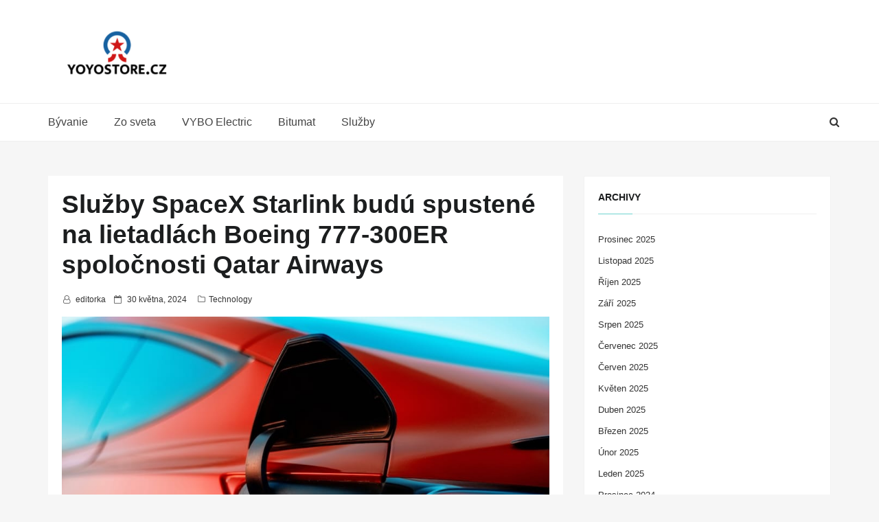

--- FILE ---
content_type: text/html; charset=utf-8
request_url: https://www.google.com/recaptcha/api2/aframe
body_size: 268
content:
<!DOCTYPE HTML><html><head><meta http-equiv="content-type" content="text/html; charset=UTF-8"></head><body><script nonce="7SLSkXfQo8jTcx-kt2Ww6Q">/** Anti-fraud and anti-abuse applications only. See google.com/recaptcha */ try{var clients={'sodar':'https://pagead2.googlesyndication.com/pagead/sodar?'};window.addEventListener("message",function(a){try{if(a.source===window.parent){var b=JSON.parse(a.data);var c=clients[b['id']];if(c){var d=document.createElement('img');d.src=c+b['params']+'&rc='+(localStorage.getItem("rc::a")?sessionStorage.getItem("rc::b"):"");window.document.body.appendChild(d);sessionStorage.setItem("rc::e",parseInt(sessionStorage.getItem("rc::e")||0)+1);localStorage.setItem("rc::h",'1765564217109');}}}catch(b){}});window.parent.postMessage("_grecaptcha_ready", "*");}catch(b){}</script></body></html>

--- FILE ---
content_type: text/css; charset=utf-8
request_url: https://yoyostore.cz/wp-content/themes/boostseo/style.css?ver=6.8.2
body_size: 19986
content:
/*!
Theme Name:		Seoboost Pro
Theme URI:		http://www.dashthemes.com/theme/seoboost
Author:			Dashthemes
Author URI:		http://www.dashthemes.com/
Description:	SeoBoost is a clean and easy-to-use Blog / Magazine WordPress theme. Designed with visitor engagement and search engines in mind, the theme has a clean layout and straightforward typography to create a beautiful and functional website.
Version:      8.0.0
License:      GNU General Public License v2 or later
License URI:  http://www.gnu.org/licenses/gpl-2.0.html
Tags:         one-column, two-columns, right-sidebar, left-sidebar, custom-colors, post-formats, rtl-language-support, sticky-post, threaded-comments, translation-ready
Text Domain:  seoboost
*/

/*--------------------------------------------------------------
>>> TABLE OF CONTENTS:
----------------------------------------------------------------
1.0 Normalize
2.0 Accessibility
3.0 Alignments
4.0 Clearings
5.0 Typography
6.0 Forms
7.0 Formatting
8.0 Lists
9.0 Tables
10.0 Links
11.0 Featured Image Hover
12.0 Navigation
13.0 Layout
   13.1 Header
   13.2 Front Page
   13.3 Regular Content
   13.4 Posts
   13.5 Pages
   13.6 Footer
14.0 Comments
15.0 Widgets
16.0 Media
   16.1 Galleries
17.0 Customizer
18.0 SVGs Fallbacks
19.0 Media Queries
20.0 Print
--------------------------------------------------------------*/

/*--------------------------------------------------------------
1.0 Normalize
--------------------------------------------------------------*/

html {
	font-family: 'Montserrat', sans-serif;
	line-height: 1.8;
	-ms-text-size-adjust: 100%;
	-webkit-text-size-adjust: 100%;
}

body {
	margin: 0;
	font-family: 'Montserrat', sans-serif;
	font-size: 13px;
    font-weight: 400;
	background-color: #f6f6f6;
	color: #777777;
    line-height: 1.9;
	
}

body h1, 
h2, 
h3, 
h4, 
h5, 
h6{
	    font-family: "Lato", sans-serif;
    font-weight: 700;
}

article,
aside,
footer,
header,
nav,
section {
	display: block;
}

h1 {
	font-size: 2em;
	margin: 0.67em 0;
}

figcaption,
figure,
main {
	display: block;
}

figure {
	margin: 1em 0;
}

hr {
	-webkit-box-sizing: content-box;
	-moz-box-sizing: content-box;
	box-sizing: content-box;
	height: 0;
	overflow: visible;
}

pre {
	font-family: monospace, monospace;
	font-size: 1em;
}

a {
	background-color: transparent;
	-webkit-text-decoration-skip: objects;
}

a:active,
a:hover {
	outline-width: 0;
}

abbr[title] {
	border-bottom: 1px #767676 dotted;
	text-decoration: none;
}

b,
strong {
	font-weight: inherit;
}

b,
strong {
	font-weight: 700;
}

code,
kbd,
samp {
	font-family: monospace, monospace;
	font-size: 1em;
}

dfn {
	font-style: italic;
}

mark {
	background-color: #eee;
	color: #333;
}

small {
	font-size: 80%;
}

sub,
sup {
	font-size: 75%;
	line-height: 0;
	position: relative;
	vertical-align: baseline;
}

sub {
	bottom: -0.25em;
}

sup {
	top: -0.5em;
}

audio,
video {
	display: inline-block;
}

audio:not([controls]) {
	display: none;
	height: 0;
}

img {
	border-style: none;
}

svg:not(:root) {
	overflow: hidden;
}

button,
input,
optgroup,
select,
textarea {
	font-family: sans-serif;
	font-size: 100%;
	line-height: 1.15;
	margin: 0;
}

button,
input {
	overflow: visible;
}

button,
select {
	text-transform: none;
}

button,
html [type="button"],
[type="reset"],
[type="submit"] {
	-webkit-appearance: button;
}

button::-moz-focus-inner,
[type="button"]::-moz-focus-inner,
[type="reset"]::-moz-focus-inner,
[type="submit"]::-moz-focus-inner {
	border-style: none;
	padding: 0;
}

button:-moz-focusring,
[type="button"]:-moz-focusring,
[type="reset"]:-moz-focusring,
[type="submit"]:-moz-focusring {
	outline: 1px dotted ButtonText;
}

fieldset {
	border: 1px solid #bbb;
	margin: 0 2px;
	padding: 0.35em 0.625em 0.75em;
}

legend {
	-webkit-box-sizing: border-box;
	-moz-box-sizing: border-box;
	box-sizing: border-box;
	color: inherit;
	display: table;
	max-width: 100%;
	padding: 0;
	white-space: normal;
}

progress {
	display: inline-block;
	vertical-align: baseline;
}

textarea {
	overflow: auto;
}

[type="checkbox"],
[type="radio"] {
	-webkit-box-sizing: border-box;
	-moz-box-sizing: border-box;
	box-sizing: border-box;
	padding: 0;
}

[type="number"]::-webkit-inner-spin-button,
[type="number"]::-webkit-outer-spin-button {
	height: auto;
}

[type="search"] {
	-webkit-appearance: textfield;
	outline-offset: -2px;
}

[type="search"]::-webkit-search-cancel-button,
[type="search"]::-webkit-search-decoration {
	-webkit-appearance: none;
}

::-webkit-file-upload-button {
	-webkit-appearance: button;
	font: inherit;
}

details,
menu {
	display: block;
}

summary {
	display: list-item;
}

canvas {
	display: inline-block;
}

template {
	display: none;
}

[hidden] {
	display: none;
}

/*--------------------------------------------------------------
2.0 Accessibility
--------------------------------------------------------------*/

/* Text meant only for screen readers. */

.screen-reader-text {
	clip: rect(1px, 1px, 1px, 1px);
	height: 1px;
	overflow: hidden;
	position: absolute !important;
	width: 1px;
	word-wrap: normal !important; /* Many screen reader and browser combinations announce broken words as they would appear visually. */
}

.screen-reader-text:focus {
	background-color: #f1f1f1;
	-webkit-border-radius: 3px;
	border-radius: 3px;
	-webkit-box-shadow: 0 0 2px 2px rgba(0, 0, 0, 0.6);
	box-shadow: 0 0 2px 2px rgba(0, 0, 0, 0.6);
	clip: auto !important;
	color: #21759b;
	display: block;
	font-size: 14px;
	font-size: 0.875rem;
	font-weight: 700;
	height: auto;
	left: 5px;
	line-height: normal;
	padding: 15px 23px 14px;
	text-decoration: none;
	top: 5px;
	width: auto;
	z-index: 100000; /* Above WP toolbar. */
}

/*--------------------------------------------------------------
3.0 Alignments
--------------------------------------------------------------*/

.alignleft {
	display: inline;
	float: left;
	margin-right: 1.5em;
}

.alignright {
	display: inline;
	float: right;
	margin-left: 1.5em;
}

.aligncenter {
	clear: both;
	display: block;
	margin-left: auto;
	margin-right: auto;
}

/*--------------------------------------------------------------
4.0 Clearings
--------------------------------------------------------------*/

.clear:before,
.clear:after,
.entry-content:before,
.entry-content:after,
.entry-footer:before,
.entry-footer:after,
.comment-content:before,
.comment-content:after,
.site-header:before,
.site-header:after,
.site-content:before,
.site-content:after,
.site-footer:before,
.site-footer:after,
.nav-links:before,
.nav-links:after,
.pagination:before,
.pagination:after,
.comment-author:before,
.comment-author:after,
.widget-area:before,
.widget-area:after,
.widget:before,
.widget:after,
.comment-meta:before,
.comment-meta:after {
	content: "";
	display: table;
	table-layout: fixed;
}

.clear:after,
.entry-content:after,
.entry-footer:after,
.comment-content:after,
.site-header:after,
.site-content:after,
.site-footer:after,
.nav-links:after,
.pagination:after,
.comment-author:after,
.widget-area:after,
.widget:after,
.comment-meta:after {
	clear: both;
}

.news-ticker-wrap .news-ticker-list {
display:none;
}

/*--------------------------------------------------------------
5.0 Typography
--------------------------------------------------------------*/

body,
button,
input,
select,
textarea {
	font-family: 'Montserrat', sans-serif;
	font-size: 14px;
    font-weight: 400;
	background-color: #f6f6f6;
	color: #777777;
    line-height: 1.9;
}

h1,
h2,
h3,
h4,
h5,
h6 {
	clear: both;
	line-height: 1.4;
	margin: 0 0 0.75em;
	padding: 1.5em 0 0;
}

h1:first-child,
h2:first-child,
h3:first-child,
h4:first-child,
h5:first-child,
h6:first-child {
	padding-top: 0;
}

body h1 {
	font-size: 24px !important;
	font-weight: 500 !important;
}

body h2 {
    line-height: 1.414;
    font-size: 22px;
}

body h3 {
	color: #333;
	font-size: 18px !important;
	font-weight: 500 !important;
}

body h4 {
	color: #333;
	font-size: 16px !important;
	font-weight: 700 !important;
}

h5 {
	color: #333;
	font-size: 13px !important;
	font-weight: 700 !important;
	letter-spacing: 0.15em;
	text-transform: uppercase;
}

h6 {
	color: #333;
	font-size: 14px !important;
	font-weight: 700 !important;
}

p {
	margin: 0 0 1.5em;
	padding: 0;
}

dfn,
cite,
em,
i {
	font-style: italic;
}

blockquote {
	color: #666;
	font-size: 18px;
	font-size: 1.125rem;
	font-style: italic;
	line-height: 1.7;
	margin: 0;
	overflow: hidden;
	padding: 0;
}

blockquote cite {
	display: block;
	font-style: normal;
	font-weight: 600;
	margin-top: 0.5em;
}

address {
	margin: 0 0 1.5em;
}

pre {
	background: #eee;
	font-family: "Courier 10 Pitch", Courier, monospace;
	font-size: 15px;
	font-size: 0.9375rem;
	line-height: 1.6;
	margin-bottom: 1.6em;
	max-width: 100%;
	overflow: auto;
	padding: 1.6em;
}

code,
kbd,
tt,
var {
	font-family: Monaco, Consolas, "Andale Mono", "DejaVu Sans Mono", monospace;
	font-size: 15px;
	font-size: 0.9375rem;
}

abbr,
acronym {
	border-bottom: 1px dotted #666;
	cursor: help;
}

mark,
ins {
	background: #eee;
	text-decoration: none;
}

big {
	font-size: 125%;
}

blockquote {
	quotes: "" "";
}

q {
	quotes: "“" "”" "‘" "’";
}

blockquote:before,
blockquote:after {
	content: "";
}

:focus {
	outline: none;
}

/* Typography for Arabic Font */

html[lang="ar"] body,
html[lang="ar"] button,
html[lang="ar"] input,
html[lang="ar"] select,
html[lang="ar"] textarea,
html[lang="ary"] body,
html[lang="ary"] button,
html[lang="ary"] input,
html[lang="ary"] select,
html[lang="ary"] textarea,
html[lang="azb"] body,
html[lang="azb"] button,
html[lang="azb"] input,
html[lang="azb"] select,
html[lang="azb"] textarea,
html[lang="fa-IR"] body,
html[lang="fa-IR"] button,
html[lang="fa-IR"] input,
html[lang="fa-IR"] select,
html[lang="fa-IR"] textarea,
html[lang="haz"] body,
html[lang="haz"] button,
html[lang="haz"] input,
html[lang="haz"] select,
html[lang="haz"] textarea,
html[lang="ps"] body,
html[lang="ps"] button,
html[lang="ps"] input,
html[lang="ps"] select,
html[lang="ps"] textarea,
html[lang="ur"] body,
html[lang="ur"] button,
html[lang="ur"] input,
html[lang="ur"] select,
html[lang="ur"] textarea {
	font-family: Tahoma, Arial, sans-serif;
}

html[lang="ar"] h1,
html[lang="ar"] h2,
html[lang="ar"] h3,
html[lang="ar"] h4,
html[lang="ar"] h5,
html[lang="ar"] h6,
html[lang="ary"] h1,
html[lang="ary"] h2,
html[lang="ary"] h3,
html[lang="ary"] h4,
html[lang="ary"] h5,
html[lang="ary"] h6,
html[lang="azb"] h1,
html[lang="azb"] h2,
html[lang="azb"] h3,
html[lang="azb"] h4,
html[lang="azb"] h5,
html[lang="azb"] h6,
html[lang="fa-IR"] h1,
html[lang="fa-IR"] h2,
html[lang="fa-IR"] h3,
html[lang="fa-IR"] h4,
html[lang="fa-IR"] h5,
html[lang="fa-IR"] h6,
html[lang="haz"] h1,
html[lang="haz"] h2,
html[lang="haz"] h3,
html[lang="haz"] h4,
html[lang="haz"] h5,
html[lang="haz"] h6,
html[lang="ps"] h1,
html[lang="ps"] h2,
html[lang="ps"] h3,
html[lang="ps"] h4,
html[lang="ps"] h5,
html[lang="ps"] h6,
html[lang="ur"] h1,
html[lang="ur"] h2,
html[lang="ur"] h3,
html[lang="ur"] h4,
html[lang="ur"] h5,
html[lang="ur"] h6 {
	font-weight: 700;
}

/* Typography for Chinese Font */

html[lang^="zh-"] body,
html[lang^="zh-"] button,
html[lang^="zh-"] input,
html[lang^="zh-"] select,
html[lang^="zh-"] textarea {
	font-family: "PingFang TC", "Helvetica Neue", Helvetica, STHeitiTC-Light, Arial, sans-serif;
}

html[lang="zh-CN"] body,
html[lang="zh-CN"] button,
html[lang="zh-CN"] input,
html[lang="zh-CN"] select,
html[lang="zh-CN"] textarea {
	font-family: "PingFang SC", "Helvetica Neue", Helvetica, STHeitiSC-Light, Arial, sans-serif;
}

html[lang^="zh-"] h1,
html[lang^="zh-"] h2,
html[lang^="zh-"] h3,
html[lang^="zh-"] h4,
html[lang^="zh-"] h5,
html[lang^="zh-"] h6 {
	font-weight: 700;
}

/* Typography for Cyrillic Font */

html[lang="bg-BG"] body,
html[lang="bg-BG"] button,
html[lang="bg-BG"] input,
html[lang="bg-BG"] select,
html[lang="bg-BG"] textarea,
html[lang="ru-RU"] body,
html[lang="ru-RU"] button,
html[lang="ru-RU"] input,
html[lang="ru-RU"] select,
html[lang="ru-RU"] textarea,
html[lang="uk"] body,
html[lang="uk"] button,
html[lang="uk"] input,
html[lang="uk"] select,
html[lang="uk"] textarea {
	font-family: "Helvetica Neue", Helvetica, "Segoe UI", Arial, sans-serif;
}

html[lang="bg-BG"] h1,
html[lang="bg-BG"] h2,
html[lang="bg-BG"] h3,
html[lang="bg-BG"] h4,
html[lang="bg-BG"] h5,
html[lang="bg-BG"] h6,
html[lang="ru-RU"] h1,
html[lang="ru-RU"] h2,
html[lang="ru-RU"] h3,
html[lang="ru-RU"] h4,
html[lang="ru-RU"] h5,
html[lang="ru-RU"] h6,
html[lang="uk"] h1,
html[lang="uk"] h2,
html[lang="uk"] h3,
html[lang="uk"] h4,
html[lang="uk"] h5,
html[lang="uk"] h6 {
	font-weight: 700;
	line-height: 1.2;
}

/* Typography for Devanagari Font */

html[lang="bn-BD"] body,
html[lang="bn-BD"] button,
html[lang="bn-BD"] input,
html[lang="bn-BD"] select,
html[lang="bn-BD"] textarea,
html[lang="hi-IN"] body,
html[lang="hi-IN"] button,
html[lang="hi-IN"] input,
html[lang="hi-IN"] select,
html[lang="hi-IN"] textarea,
html[lang="mr-IN"] body,
html[lang="mr-IN"] button,
html[lang="mr-IN"] input,
html[lang="mr-IN"] select,
html[lang="mr-IN"] textarea {
	font-family: Arial, sans-serif;
}

html[lang="bn-BD"] h1,
html[lang="bn-BD"] h2,
html[lang="bn-BD"] h3,
html[lang="bn-BD"] h4,
html[lang="bn-BD"] h5,
html[lang="bn-BD"] h6,
html[lang="hi-IN"] h1,
html[lang="hi-IN"] h2,
html[lang="hi-IN"] h3,
html[lang="hi-IN"] h4,
html[lang="hi-IN"] h5,
html[lang="hi-IN"] h6,
html[lang="mr-IN"] h1,
html[lang="mr-IN"] h2,
html[lang="mr-IN"] h3,
html[lang="mr-IN"] h4,
html[lang="mr-IN"] h5,
html[lang="mr-IN"] h6 {
	font-weight: 700;
}

/* Typography for Greek Font */

html[lang="el"] body,
html[lang="el"] button,
html[lang="el"] input,
html[lang="el"] select,
html[lang="el"] textarea {
	font-family: "Helvetica Neue", Helvetica, Arial, sans-serif;
}

html[lang="el"] h1,
html[lang="el"] h2,
html[lang="el"] h3,
html[lang="el"] h4,
html[lang="el"] h5,
html[lang="el"] h6 {
	font-weight: 700;
	line-height: 1.3;
}

/* Typography for Gujarati Font */

html[lang="gu-IN"] body,
html[lang="gu-IN"] button,
html[lang="gu-IN"] input,
html[lang="gu-IN"] select,
html[lang="gu-IN"] textarea {
	font-family: Arial, sans-serif;
}

html[lang="gu-IN"] h1,
html[lang="gu-IN"] h2,
html[lang="gu-IN"] h3,
html[lang="gu-IN"] h4,
html[lang="gu-IN"] h5,
html[lang="gu-IN"] h6 {
	font-weight: 700;
}

/* Typography for Hebrew Font */

html[lang="he-IL"] body,
html[lang="he-IL"] button,
html[lang="he-IL"] input,
html[lang="he-IL"] select,
html[lang="he-IL"] textarea {
	font-family: "Arial Hebrew", Arial, sans-serif;
}

html[lang="he-IL"] h1,
html[lang="he-IL"] h2,
html[lang="he-IL"] h3,
html[lang="he-IL"] h4,
html[lang="he-IL"] h5,
html[lang="he-IL"] h6 {
	font-weight: 700;
}

/* Typography for Japanese Font */

html[lang="ja"] body,
html[lang="ja"] button,
html[lang="ja"] input,
html[lang="ja"] select,
html[lang="ja"] textarea {
	font-family: "Hiragino Kaku Gothic Pro", Meiryo, sans-serif;
}

html[lang="ja"] h1,
html[lang="ja"] h2,
html[lang="ja"] h3,
html[lang="ja"] h4,
html[lang="ja"] h5,
html[lang="ja"] h6 {
	font-weight: 700;
}

/* Typography for Korean font */

html[lang="ko-KR"] body,
html[lang="ko-KR"] button,
html[lang="ko-KR"] input,
html[lang="ko-KR"] select,
html[lang="ko-KR"] textarea {
	font-family: "Apple SD Gothic Neo", "Malgun Gothic", "Nanum Gothic", Dotum, sans-serif;
}

html[lang="ko-KR"] h1,
html[lang="ko-KR"] h2,
html[lang="ko-KR"] h3,
html[lang="ko-KR"] h4,
html[lang="ko-KR"] h5,
html[lang="ko-KR"] h6 {
	font-weight: 600;
}

/* Typography for Thai Font */

html[lang="th"] h1,
html[lang="th"] h2,
html[lang="th"] h3,
html[lang="th"] h4,
html[lang="th"] h5,
html[lang="th"] h6 {
	line-height: 1.65;
	font-family: "Sukhumvit Set", "Helvetica Neue", Helvetica, Arial, sans-serif;
}

html[lang="th"] body,
html[lang="th"] button,
html[lang="th"] input,
html[lang="th"] select,
html[lang="th"] textarea {
	line-height: 1.8;
	font-family: "Sukhumvit Set", "Helvetica Neue", Helvetica, Arial, sans-serif;
}

/* Remove letter-spacing for all non-latin alphabets */

html[lang="ar"] *,
html[lang="ary"] *,
html[lang="azb"] *,
html[lang="haz"] *,
html[lang="ps"] *,
html[lang^="zh-"] *,
html[lang="bg-BG"] *,
html[lang="ru-RU"] *,
html[lang="uk"] *,
html[lang="bn-BD"] *,
html[lang="hi-IN"] *,
html[lang="mr-IN"] *,
html[lang="el"] *,
html[lang="gu-IN"] *,
html[lang="he-IL"] *,
html[lang="ja"] *,
html[lang="ko-KR"] *,
html[lang="th"] * {
	letter-spacing: 0 !important;
}

/*--------------------------------------------------------------
6.0 Forms
--------------------------------------------------------------*/

label {
	color: #333;
	display: block;
	font-weight: 800;
	margin-bottom: 0.5em;
}

fieldset {
	margin-bottom: 1em;
}

input[type="text"],
input[type="email"],
input[type="url"],
input[type="password"],
input[type="search"],
input[type="number"],
input[type="tel"],
input[type="range"],
input[type="date"],
input[type="month"],
input[type="week"],
input[type="time"],
input[type="datetime"],
input[type="datetime-local"],
input[type="color"],
textarea {
	color: #666;
	background: #fff;
	background-image: -webkit-linear-gradient(rgba(255, 255, 255, 0), rgba(255, 255, 255, 0));
	border: 1px solid #f2f2f2;
	-webkit-border-radius: 3px;
	border-radius: 3px;
	display: block;
	padding: 0.7em;
	width: 100%;
}

input[type="text"]:focus,
input[type="email"]:focus,
input[type="url"]:focus,
input[type="password"]:focus,
input[type="search"]:focus,
input[type="number"]:focus,
input[type="tel"]:focus,
input[type="range"]:focus,
input[type="date"]:focus,
input[type="month"]:focus,
input[type="week"]:focus,
input[type="time"]:focus,
input[type="datetime"]:focus,
input[type="datetime-local"]:focus,
input[type="color"]:focus,
textarea:focus {
	color: #333;
	border-color: #6ed3cf;
}

select {
	border: 1px solid #bbb;
	-webkit-border-radius: 3px;
	border-radius: 3px;
	height: 3em;
	max-width: 100%;
}

input[type="radio"],
input[type="checkbox"] {
	margin-right: 0.5em;
}

input[type="radio"] + label,
input[type="checkbox"] + label {
	font-weight: 400;
}

button,
input[type="button"],
input[type="submit"] {
	background-color: #6ed3cf;
	border: 0;
	-webkit-border-radius: 2px;
	border-radius: 2px;
	-webkit-box-shadow: none;
	box-shadow: none;
	color: #fff;
	cursor: pointer;
	display: inline-block;
	font-size: 13px;
	font-weight: 500;
	line-height: 1;
	padding: 1em 2em;
	text-shadow: none;
	-webkit-transition: background 0.2s;
	transition: background 0.2s;
}

input + button,
input + input[type="button"],
input + input[type="submit"] {
	padding: 0.75em 2em;
}

button.secondary,
input[type="reset"],
input[type="button"].secondary,
input[type="reset"].secondary,
input[type="submit"].secondary {
	background-color: #6ed3cf;
	color: #333;
}

button:hover,
button:focus,
input[type="button"]:hover,
input[type="button"]:focus,
input[type="submit"]:hover,
input[type="submit"]:focus {
	background: #333;
}

button.secondary:hover,
button.secondary:focus,
input[type="reset"]:hover,
input[type="reset"]:focus,
input[type="button"].secondary:hover,
input[type="button"].secondary:focus,
input[type="reset"].secondary:hover,
input[type="reset"].secondary:focus,
input[type="submit"].secondary:hover,
input[type="submit"].secondary:focus {
	background: #bbb;
}

/* Placeholder text color -- selectors need to be separate to work. */
::-webkit-input-placeholder {
	color: #333;
	font-family: "Libre Franklin", "Helvetica Neue", helvetica, arial, sans-serif;
}

:-moz-placeholder {
	color: #333;
	font-family: "Libre Franklin", "Helvetica Neue", helvetica, arial, sans-serif;
}

::-moz-placeholder {
	color: #333;
	font-family: "Libre Franklin", "Helvetica Neue", helvetica, arial, sans-serif;
	opacity: 1;
	/* Since FF19 lowers the opacity of the placeholder by default */
}

:-ms-input-placeholder {
	color: #333;
	font-family: "Libre Franklin", "Helvetica Neue", helvetica, arial, sans-serif;
}

/*--------------------------------------------------------------
7.0 Formatting
--------------------------------------------------------------*/

hr {
	background-color: #bbb;
	border: 0;
	height: 1px;
	margin-bottom: 1.5em;
}

/*--------------------------------------------------------------
8.0 Lists
--------------------------------------------------------------*/

ul,
ol {
	margin: 0 0 1.5em;
	padding: 0;
}

ul {
	list-style: none;
}

ol {
	list-style: decimal;
}

li > ul,
li > ol {
	margin-bottom: 0;
	margin-left: 1.5em;
}

dt {
	font-weight: 700;
}

dd {
	margin: 0 1.5em 1.5em;
}

/*--------------------------------------------------------------
9.0 Tables
--------------------------------------------------------------*/

table {
	border-collapse: collapse;
	margin: 0 0 1.5em;
	width: 100%;
}

thead th {
	border-bottom: 1px solid #f2f2f2;
	padding-bottom: 0.5em;
}

th {
	padding: 0.4em;
	text-align: left;
}

tr {
	border-bottom: 1px solid #eee;
}

td {
	padding: 0.4em;
}

th:first-child,
td:first-child {
	padding-left: 0;
}

th:last-child,
td:last-child {
	padding-right: 0;
}

/*--------------------------------------------------------------
10.0 Links
--------------------------------------------------------------*/

body a {
	color: #333;
	text-decoration: none;
}

body a:hover,
body a:active {
	color: #6ed3cf;
	text-decoration: none;
}


.post-navigation a:focus .icon,
.post-navigation a:hover .icon {
	color: #333;
}

/*--------------------------------------------------------------
11.0 Featured Image Hover
--------------------------------------------------------------*/

.post-thumbnail a img {
	-webkit-backface-visibility: hidden;
	-webkit-transition: opacity 0.2s;
	transition: opacity 0.2s;
}

/*--------------------------------------------------------------
12.0 Navigation
--------------------------------------------------------------*/

.navigation-top {
	background: #fff;
	border-bottom: 1px solid #eee;
	border-top: 1px solid #eee;
	font-size: 16px;
	font-size: 1rem;
	position: relative;
}

.navigation-top .wrap {
	max-width: 1000px;
	padding: 0;
}

.navigation-top a {
	color: #333;
	font-weight: 600;
	-webkit-transition: color 0.2s;
	transition: color 0.2s;
}

.navigation-top .current-menu-item > a,
.navigation-top .current_page_item > a {
	color: #767676;
}

.main-navigation {
	clear: both;
	display: block;
}

.main-navigation ul {
	background: #fff;
	list-style: none;
	margin: 0;
	padding: 0 1.5em;
	text-align: left;
}

/* Hide the menu on small screens when JavaScript is available.
 * It only works with JavaScript.
 */

/*.js .main-navigation ul,
.main-navigation .menu-item-has-children > a > .icon,
.main-navigation .page_item_has_children > a > .icon,
.main-navigation ul a > .icon {
	display: none;
}*/

.main-navigation > div > ul {
	border-top: 1px solid #eee;
	padding: 0.75em 1.695em;
}

.js .main-navigation.toggled-on > div > ul {
	display: block;
}

.main-navigation ul ul {
	padding: 0 0 0 1.5em;
}

.main-navigation ul ul.toggled-on {
	display: block;
}

.main-navigation ul ul a {
	letter-spacing: 0;
	padding: 0.4em 0;
	position: relative;
	text-transform: none;
}

.main-navigation li {
	border-bottom: 1px solid #eee;
	position: relative;
}

.main-navigation li li,
.main-navigation li:last-child {
	border: 0;
}

.main-navigation a {
	display: block;
	padding: 0.5em 0;
	text-decoration: none;
	    color: #434343;
}

.main-navigation a:hover {
	color: #6ed3cf;
}

.main-navigation li.menu-item-has-children > a:after, .main-navigation li.page_item_has_children > a:after, .main-navigation li.dash-mega-menu > a:after {
  content: "\f107";
  font-family: "FontAwesome";
  display: inline;
  margin-left: 0.5407911001em; }
  
  .main-navigation .sub-menu,
.main-navigation .children {
  background-color: #fff;
  min-width: 280px;
  box-shadow: 0 6px 12px rgba(0, 0, 0, 0.175); }
  .main-navigation .sub-menu li,
  .main-navigation .children li {
    border-bottom: 1px solid #ededed; }

    .main-navigation .sub-menu li:last-child,
    .main-navigation .children li:last-child {
      border-bottom: 0; }

/* Menu toggle */

.menu-toggle {
	background-color: transparent;
	border: 0;
	-webkit-box-shadow: none;
	box-shadow: none;
	color: #333;
	display: none;
	font-size: 14px;
	font-size: 0.875rem;
	font-weight: 800;
	line-height: 1.5;
	margin: 1px auto 2px;
	padding: 1em;
	text-shadow: none;
}

/* Display the menu toggle when JavaScript is available. */

.js .menu-toggle {
	display: block;
}

.main-navigation.toggled-on ul.nav-menu {
	display: block;
}

.menu-toggle:hover,
.menu-toggle:focus {
	background-color: transparent;
	-webkit-box-shadow: none;
	box-shadow: none;
}

.menu-toggle:focus {
	outline: thin solid;
}

.menu-toggle .icon {
	margin-right: 0.5em;
	top: -2px;
}

.toggled-on .menu-toggle .icon-bars,
.menu-toggle .icon-close {
	display: none;
}

.toggled-on .menu-toggle .icon-close {
	display: inline-block;
}

/* Dropdown Toggle */

.dropdown-toggle {
	background-color: transparent;
	border: 0;
	-webkit-box-shadow: none;
	box-shadow: none;
	color: #333;
	display: block;
	font-size: 16px;
	right: -0.5em;
	line-height: 1.5;
	margin: 0 auto;
	padding: 0.5em;
	position: absolute;
	text-shadow: none;
	top: 0;
}

.dropdown-toggle:hover,
.dropdown-toggle:focus {
	background: transparent;
}

.dropdown-toggle:focus {
	outline: thin dotted;
}

.dropdown-toggle.toggled-on .icon {
	-ms-transform: rotate(-180deg); /* IE 9 */
	-webkit-transform: rotate(-180deg); /* Chrome, Safari, Opera */
	transform: rotate(-180deg);
}

/* Scroll down arrow */

.site-header .menu-scroll-down {
	display: none;
}

/*--------------------------------------------------------------
13.0 Layout
--------------------------------------------------------------*/

html {
	-webkit-box-sizing: border-box;
	-moz-box-sizing: border-box;
	box-sizing: border-box;
}

*,
*:before,
*:after {
	/* Inherit box-sizing to make it easier to change the property for components that leverage other behavior; see http://css-tricks.com/inheriting-box-sizing-probably-slightly-better-best-practice/ */
	-webkit-box-sizing: inherit;
	-moz-box-sizing: inherit;
	box-sizing: inherit;
}

#page {
	position: relative;
	word-wrap: break-word;
}

.wrap {
	margin-left: auto;
	margin-right: auto;
	max-width: 700px;
	padding-left: 2em;
	padding-right: 2em;
}

.wrap:after {
	clear: both;
	content: "";
	display: block;
}

/*--------------------------------------------------------------
13.1 Header
--------------------------------------------------------------*/

#masthead .wrap {
	position: relative;
}

.site-header {
	position: relative;
}

/* Site branding */

.site-description{
	line-height: initial;
}
.site-branding a {
	text-decoration: none;
	-webkit-transition: opacity 0.2s;
	transition: opacity 0.2s;
}

.site-branding a:hover,
.site-branding a:focus {
	opacity: 0.7;
}

.site-title {
	clear: none;
	font-size: 24px;
	font-size: 1.5rem;
	font-weight: 800;
	line-height: 1.25;
	letter-spacing: 0.08em;
	margin: 0;
	padding: 0;
	text-transform: uppercase;
}

.site-title,
.site-title a {
	color: #6ed3cf;
	opacity: 1; /* Prevent opacity from changing during selective refreshes in the customize preview */
}
.title-tagline-hidden .site-branding-text {
    display: none;
}
.site-description {
	color: #666;
	font-size: 13px;
	font-size: 0.8125rem;
	margin-bottom: 0;
}

.custom-logo-link {
	display: inline-block;
	padding-right: 1em;
	vertical-align: middle;
	width: auto;
}

.custom-logo-link img {
	display: inline-block;
	max-height: 80px;
	width: 200px;
}

body.home.title-tagline-hidden.has-header-image .custom-logo-link img,
body.home.title-tagline-hidden.has-header-video .custom-logo-link img {
	max-height: 200px;
	
}

.custom-logo-link a:hover,
.custom-logo-link a:focus {
	opacity: 0.9;
}

body:not(.title-tagline-hidden) .site-branding-text {
	display: inline-block;
	vertical-align: middle;
}

.custom-header {
	position: relative;
}

.has-header-image.seoboost-front-page .custom-header,
.has-header-video.seoboost-front-page .custom-header,
.has-header-image.home.blog .custom-header,
.has-header-video.home.blog .custom-header {
	display: table;
	height: 300px;
	height: 75vh;
	width: 100%;
}

.custom-header-media {
	bottom: 0;
	left: 0;
	overflow: hidden;
	position: absolute;
	right: 0;
	top: 0;
	width: 100%;
}

.custom-header-media:before {
	/* Permalink - use to edit and share this gradient: http://colorzilla.com/gradient-editor/#000000+0,000000+100&0+0,0.3+75 */
	background: -moz-linear-gradient(to top, rgba(0, 0, 0, 0) 0%, rgba(0, 0, 0, 0.3) 75%, rgba(0, 0, 0, 0.3) 100%); /* FF3.6-15 */
	background: -webkit-linear-gradient(to top, rgba(0, 0, 0, 0) 0%, rgba(0, 0, 0, 0.3) 75%, rgba(0, 0, 0, 0.3) 100%); /* Chrome10-25,Safari5.1-6 */
	background: linear-gradient(to bottom, rgba(0, 0, 0, 0) 0%, rgba(0, 0, 0, 0.3) 75%, rgba(0, 0, 0, 0.3) 100%); /* W3C, IE10+, FF16+, Chrome26+, Opera12+, Safari7+ */
	filter: progid:DXImageTransform.Microsoft.gradient(startColorstr="#00000000", endColorstr="#4d000000", GradientType=0); /* IE6-9 */
	bottom: 0;
	content: "";
	display: block;
	height: 100%;
	left: 0;
	position: absolute;
	right: 0;
	z-index: 2;
}

.has-header-image .custom-header-media img,
.has-header-video .custom-header-media video,
.has-header-video .custom-header-media iframe {
	position: fixed;
	height: auto;
	left: 50%;
	max-width: 1000%;
	min-height: 100%;
	min-width: 100%;
	min-width: 100vw; /* vw prevents 1px gap on left that 100% has */
	width: auto;
	top: 50%;
	padding-bottom: 1px; /* Prevent header from extending beyond the footer */
	-ms-transform: translateX(-50%) translateY(-50%);
	-moz-transform: translateX(-50%) translateY(-50%);
	-webkit-transform: translateX(-50%) translateY(-50%);
	transform: translateX(-50%) translateY(-50%);
}

.wp-custom-header .wp-custom-header-video-button { /* Specificity prevents .color-dark button overrides */
	background-color: rgba(34, 34, 34, 0.5);
	border: 1px solid rgba(255, 255, 255, 0.6);
	color: rgba(255, 255, 255, 0.6);
	height: 45px;
	overflow: hidden;
	padding: 0;
	position: fixed;
	right: 30px;
	top: 30px;
	-webkit-transition: background-color 0.2s ease-in-out, border-color 0.2s ease-in-out, color 0.3s ease-in-out;
	transition: background-color 0.2s ease-in-out, border-color 0.2s ease-in-out, color 0.3s ease-in-out;
	width: 45px;
}

.wp-custom-header .wp-custom-header-video-button:hover,
.wp-custom-header .wp-custom-header-video-button:focus { /* Specificity prevents .color-dark button overrides */
	border-color: rgba(255, 255, 255, 0.8);
	background-color: rgba(34, 34, 34, 0.8);
	color: #fff;
}

.admin-bar .wp-custom-header-video-button {
	top: 62px;
}

.has-header-image:not(.seoboost-front-page):not(.home) .custom-header-media img {
	bottom: 0;
	position: absolute;
	top: auto;
	-ms-transform: translateX(-50%) translateY(0);
	-moz-transform: translateX(-50%) translateY(0);
	-webkit-transform: translateX(-50%) translateY(0);
	transform: translateX(-50%) translateY(0);
}


.single-post .entry-title, .page .entry-title {
 
    font-size: 2.2906835em!important;
    line-height: 1.214;
    font-weight: 700!important;
}


/* For browsers that support 'object-fit' */
@supports ( object-fit: cover ) {
	.has-header-image .custom-header-media img,
	.has-header-video .custom-header-media video,
	.has-header-video .custom-header-media iframe,
	.has-header-image:not(.seoboost-front-page):not(.home) .custom-header-media img {
		height: 100%;
		left: 0;
		-o-object-fit: cover;
		object-fit: cover;
		top: 0;
		-ms-transform: none;
		-moz-transform: none;
		-webkit-transform: none;
		transform: none;
		width: 100%;
	}
}

/* Hides div in Customizer preview when header images or videos change. */

body:not(.has-header-image):not(.has-header-video) .custom-header-media {
	display: none;
}


/*--------------------------------------------------------------
13.2 Front Page
--------------------------------------------------------------*/


.seoboost-panel {
	overflow: hidden;
	position: relative;
}

.panel-image {
	background-position: center center;
	background-repeat: no-repeat;
	-webkit-background-size: cover;
	background-size: cover;
	position: relative;
}

.panel-image:before {
	/* Permalink - use to edit and share this gradient: http://colorzilla.com/gradient-editor/#000000+0,000000+100&0+0,0.3+100 */ /* FF3.6-15 */
	background: -webkit-linear-gradient(to top, rgba(0, 0, 0, 0) 0%, rgba(0, 0, 0, 0.3) 100%); /* Chrome10-25,Safari5.1-6 */
	background: -webkit-gradient(linear, left top, left bottom, from(rgba(0, 0, 0, 0)), to(rgba(0, 0, 0, 0.3)));
	background: -webkit-linear-gradient(to top, rgba(0, 0, 0, 0) 0%, rgba(0, 0, 0, 0.3) 100%);
	background: linear-gradient(to bottom, rgba(0, 0, 0, 0) 0%, rgba(0, 0, 0, 0.3) 100%); /* W3C, IE10+, FF16+, Chrome26+, Opera12+, Safari7+ */
	filter: progid:DXImageTransform.Microsoft.gradient(startColorstr="#00000000", endColorstr="#4d000000", GradientType=0); /* IE6-9 */
	bottom: 0;
	content: "";
	left: 0;
	right: 0;
	position: absolute;
	top: 100px;
}

.panel-content {
	position: relative;
}

.panel-content .wrap {
	padding-bottom: 0.5em;
	padding-top: 1.75em;
}

/* Panel edit link */

.seoboost-panel .edit-link {
	display: block;
	margin: 0.3em 0 0;
}

.seoboost-panel .entry-header .edit-link {
	font-size: 14px;
	font-size: 0.875rem;
}

/* Front Page - Recent Posts */

.seoboost-front-page .panel-content .recent-posts article {
	border: 0;
	color: #333;
	margin-bottom: 3em;
}

.recent-posts .entry-header {
	margin-bottom: 1.2em;
}

.page .panel-content .recent-posts .entry-title {
	font-size: 20px;
	font-size: 1.25rem;
	font-weight: 300;
	letter-spacing: 0;
	text-transform: none;
}

.seoboost-panel .recent-posts .entry-header .edit-link {
	color: #333;
	display: inline-block;
	font-size: 11px;
	font-size: 0.6875rem;
	margin-left: 1em;
}

/*--------------------------------------------------------------
13.3 Regular Content
--------------------------------------------------------------*/

.site-content-contain {
	background-color: #fff;
	position: relative;
}

/*--------------------------------------------------------------
13.4 Posts
--------------------------------------------------------------*/

/* Post Landing Page */

.sticky {
	position: relative;
}

.post:not(.sticky) .icon-thumb-tack {
	display: none;
}

.sticky .icon-thumb-tack {
	display: block;
	height: 18px;
	left: -1.5em;
	position: absolute;
	top: 1.65em;
	width: 20px;
}

.page .panel-content .entry-title,
.page-title,
body.page:not(.seoboost-front-page) .entry-title {
	color: #333;
	font-size: 14px;
	font-size: 0.875rem;
	font-weight: 800;
	letter-spacing: 0.14em;
	text-transform: uppercase;
}

.entry-header .entry-title {
	margin-bottom: 15px;

    text-transform: none;
    color: #1c1e1f;
}

.entry-title a {
	color: #333;
}

.entry-title:not(:first-child) {
	padding-top: 0;
}

.entry-meta {
	padding-bottom: 0;
	margin: 0;
}

.entry-meta a {
	color: #333;
}
.entry-meta li a {
    margin-left: 5px;
}
.post .entry-meta i {
    color: #5b5b5b;

}

.single .byline,
.group-blog .byline {
	display: inline;
}

.pagination,
.comments-pagination {
	font-size: 15px;
	font-weight: 800;
	padding: 30px 0 0;
	text-align: center;
}

.pagination .icon,
.comments-pagination .icon {
	width: 0.666666666em;
	height: 0.666666666em;
}

.comments-pagination {
	border: 0;
}

.page-numbers {
	display: none;
	padding: 0.5em 0.75em;
}

.page-numbers.current {
	color: #767676;
	display: inline-block;
}

.page-numbers.current .screen-reader-text {
	clip: auto;
	height: auto;
	overflow: auto;
	position: relative !important;
	width: auto;
}

.prev.page-numbers,
.next.page-numbers {
	display: inline-block;
	font-size: 15px;
	line-height: 1;
	padding: 11px;
}

.prev.page-numbers {
	float: left;
}

.next.page-numbers {
	float: right;
}

/* Aligned blockquotes */

.entry-content blockquote.alignleft,
.entry-content blockquote.alignright {
	color: #666;
	font-size: 13px;
	font-size: 0.8125rem;
	width: 48%;
}

/* Blog landing, search, archives */

body:not(.seoboost-front-page) .entry-header,
body:not(.seoboost-front-page) .entry-content,
body:not(.seoboost-front-page) #comments {
	margin-left: auto;
	margin-right: auto;
}


.blog .entry-meta a.post-edit-link,
.archive .entry-meta a.post-edit-link,
.search .entry-meta a.post-edit-link {
	color: #333;
	display: inline-block;
	margin-left: 1em;
	white-space: nowrap;
}

.search .page .entry-meta a.post-edit-link {
	margin-left: 0;
	white-space: nowrap;
}

.taxonomy-description {
	color: #666;
	font-size: 13px;
	font-size: 0.8125rem;
}

/* More tag */
.meta-left {
    padding: 0;
    width: 47.8260869565%;
    float: left;
    margin-right: 4.347826087%;
    text-align: left;
}
 .meta-right {
    text-align: right;
    padding: 0;
    border: 0;
    width: 47.8260869565%;
    float: right;
    margin-right: 0;
}
.social-share {
    display: inline-block;
}
.social-share {
    font-size: 0.875em;
}
.social-share ul {
    margin: 0;
}
.social-share ul li {
    list-style: none;
    list-style-type: none;
    text-transform: uppercase;
    margin-left: 1.168em;
    text-align: left;
}
.social-share ul li {
    margin-left: 0.53em;
    display: inline;
}

 .meta-right .share-text {
    display: inline-block;
    color: #767676;
    border-right: 1px solid #ededed;
    padding-right: 8px;
}

.entry-content .more-link:before {
	content: "";
	display: block;
	margin-top: 1.5em;
}

/* Single Post */

.single-post:not(.has-sidebar) #primary,
.page.page-one-column:not(.seoboost-front-page) #primary,
.archive.page-one-column:not(.has-sidebar) .page-header,
.archive.page-one-column:not(.has-sidebar) #primary {
	margin-left: auto;
	margin-right: auto;
	max-width: 740px;
}

.single-featured-image-header {
	background-color: #fafafa;
	border-bottom: 1px solid #eee;
}

.single-featured-image-header img {
	display: block;
	margin: auto;
}

.page-links {
	font-size: 14px;
	font-size: 0.875rem;
	font-weight: 800;
	padding: 2em 0 3em;
}

.page-links .page-number {
	color: #767676;
	display: inline-block;
	padding: 0.5em 1em;
}

.page-links a {
	display: inline-block;
}

.page-links a .page-number {
	color: #333;
}
.page .page-inner-wrap {
    padding: 20px;
    background-color: #fff;
}

/* Entry footer */

.entry-footer {
    border-top: 1px solid #eee;
    margin-top: 2em;
    padding-top: 15px;
    padding-bottom: 15px;
    border-bottom: 1px solid #eee;
}
.entry-footer a {
    font-size: 13px;
    margin-right: 5px;
}
.entry-footer .tag-list i {
    margin-right: 8px;
    color: #6ed3cf;
}
.entry-footer .tag-list {
    word-break: break-word;
}

.entry-footer .cat-links + .tags-links {
	margin-top: 1em;
}

.entry-footer .edit-link {
	display: inline-block;
}

.entry-footer .edit-link a.post-edit-link {
	background-color: #6ed3cf;
	-webkit-border-radius: 2px;
	border-radius: 2px;
	color: #fff;
	display: inline-block;
	font-size: 13px;
	font-weight: 500;
	padding: 10px 20px;
}
.type-page .entry-footer .edit-link a.post-edit-link {
    margin-left: 0;
}
.entry-footer .edit-link a.post-edit-link:hover,
.entry-footer .edit-link a.post-edit-link:focus {
	background-color: #333;
}
.type-page .entry-footer {
    padding: 0;
}
.type-page .entry-footer .edit-link {
    float: left;
	padding-top: 20px;
}

/* Post Formats */

.blog .format-status .entry-title,
.archive .format-status .entry-title,
.blog .format-aside .entry-title,
.archive .format-aside .entry-title {
	display: none;
}

.format-quote blockquote {
	color: #333;
	font-size: 20px;
	font-size: 1.25rem;
	font-weight: 300;
	overflow: visible;
	position: relative;
}

.format-quote blockquote .icon {
	display: block;
	height: 20px;
	left: -1.25em;
	position: absolute;
	top: 0.4em;
	-webkit-transform: scale(-1, 1);
	-ms-transform: scale(-1, 1);
	transform: scale(-1, 1);
	width: 20px;
}

/* Post Navigation */
.pagination-wrap .navigation {
    padding: 20px;
	margin-top: 25px;
}


.post-navigation {
	margin: 40px 0 0;
}
.post-navigation .nav-previous a {
    background: #fff;
    display: inline-block;
    color: #000;
    float: left;
    font-size: 15px;
    font-weight: 300;
 
	    transition: all,ease,.3s;
}
.post-navigation .nav-previous :hover {
    color: #666;
	transform: translate(-1em);
}
.post-navigation .previous-label,
.post-navigation .next-label{
	display: none;
}
.post-navigation .nav-previous .nav-title {
	margin-left: 5px;
	font-size: 15px;
}
.post-navigation .nav-links .nav-next i {
    margin-right: 0;
    margin-left: 10px;
}
.post-navigation .nav-next a {
    background: #fff;
    display: inline-block;
    color: #000;
    float: right;
    font-size: 15px;
    font-weight: 300;
  
	    transition: all,ease,.3s;
}
.post-navigation .nav-next a:hover {
    color: #666;
	transform: translate(1em);
}
.nav-subtitle {
	background: transparent;
	color: #767676;
	display: block;
	font-size: 11px;
	font-size: 0.6875rem;
	letter-spacing: 0.1818em;
	margin-bottom: 1em;
	text-transform: uppercase;
}

.nav-links .nav-previous .nav-title .nav-title-icon-wrapper {
	margin-right: 0.5em;
}

.nav-links .nav-next .nav-title .nav-title-icon-wrapper {
	margin-left: 0.5em;
}

/*--------------------------------------------------------------
13.5 Pages
--------------------------------------------------------------*/

.page-header {
	padding-bottom: 2em;
}

.page .entry-header .edit-link {
	font-size: 14px;
	font-size: 0.875rem;
}

.search .page .entry-header .edit-link {
	font-size: 11px;
	font-size: 0.6875rem;
}

.page-links {
	clear: both;
	margin: 0;
    padding-top: 25px;
    padding-bottom: 0;
}


/* Full Width Header Top & Footer */
.mc4wp-form {
    text-align: center;
    margin: 0 auto !important;
    width: 100%;
}

.footer-column .mc4wp-form {
  max-width: none;
  width: 80%;
  }

  .footer-column .mc4wp-form p {
    margin: 0; }


.footer-column .signup-form p {
  display: inline-block;
  vertical-align: top; }


.footer-column .mc4wp-form button,
.footer-column .mc4wp-form input[type=button],
.footer-column .mc4wp-form input[type=submit],
.footer-column .mc4wp-form input[type=text],
.footer-column .mc4wp-form input[type=email],
.footer-column .mc4wp-form input[type=tel],
.footer-column .mc4wp-form input[type=url],
.footer-column .mc4wp-form input[type=date],
.footer-column .mc4wp-form select,
.footer-column .mc4wp-form textarea,
.footer-column .mc4wp-form input[type=number],
.footer-column .mc4wp-form-theme input[type=number] {
  height: 45px; }

/* Mailchimp comments */
#respond .mc4wp-checkbox-comment_form label {
  width: auto; }

#respond #mc4wp-checkbox input {
  margin-bottom: 0; }
  

/*--------------------------------------------------------------
13.6 Footer
--------------------------------------------------------------*/
.site-footer .footer-top {

	    background: #fff;
}
.site-footer .footer-bottom {
   background-color: #fff;
       border-top: 1px solid #eee;
}
.site-footer .footer-wrap {
    padding: 45px 0;
}
.site-footer .footer-bottom .social-navigation {
    margin-bottom: 20px;
}
.site-footer .footer-top .footer-wrap {
    padding: 60px 0px 15px 0px;
}
/* Social nav */

.social-navigation ul {
	list-style: none;
	margin-bottom: 0;
	margin-left: 0;
}

.social-navigation li {
	display: inline;
}

.social-navigation a {
	background-color: #767676;
	-webkit-border-radius: 40px;
	border-radius: 40px;
	color: #fff;
	display: inline-block;
	height: 40px;
	margin: 0 1em 0.5em 0;
	text-align: center;
	width: 40px;
}

.social-navigation a:hover,
.social-navigation a:focus {
	background-color: #333;
}

.social-navigation .icon {
	height: 16px;
	top: 12px;
	width: 16px;
	vertical-align: top;
}

/* Site info */

.site-info {
	font-size: 13px;
	margin: 0;
}

.site-footer .site-info a {
	color: #333;
	margin-left: 5px;
}
.site-footer .site-info a:hover {
    color: #6ed3cf;
}

.site-info .sep {
	margin: 0;
	display: block;
	visibility: hidden;
	height: 0;
	width: 100%;
}

/*--------------------------------------------------------------
14.0 Comments
--------------------------------------------------------------*/
#comments {
    padding: 20px!important;
    background-color: #fff;
}

#comments {
	clear: both;
	padding: 2em 0 0.5em;
}

.comments-title {
	margin-bottom: 20px;
}

.comment-list,
.comment-list .children {
	list-style: none;
}
.comments-area .comment-list article {
    border: 1px solid #f2f2f2;
    margin-bottom: 0;
    margin-top: 10px;
    padding: 15px;
}
.comment-list li:before {
	display: none;
}

.comment-author {
	font-size: 16px;
	margin-bottom: 15px;
	position: relative;
	z-index: 2;
}

.comments-area .comment-content {
    margin-top: 15px;
}

.comment-author .avatar {
	height: 50px;
	position: relative;
	width: 50px;
    margin-right: 10px;
	float:left;
}

.comment-author .says {
	display: none;
}

.comment-metadata {
	color: #767676;
	font-size: 10px;
	font-size: 0.625rem;
	font-weight: 800;
	letter-spacing: 0.1818em;
	text-transform: uppercase;
}

.comment-metadata a {
	color: #767676;
}
.comment-respond {
    padding-top: 15px;
	    clear: both;
    padding: 1.618em;
    background-color: #f6f6f6;
    position: relative;
}
.single-post .comments-area {
    margin-top: 20px;
}
.comments-area .comment-meta b.fn {
    font-weight: 500;
    font-size: 15px;
}
.comment-metadata a.comment-edit-link {
	color: #333;
	margin-left: 1em;
}

.comment-body {
	color: #333;
	font-size: 13px;
	margin-bottom: 4em;
}

.comment-reply-link {
	background: #6ed3cf;
    color: #fff;
    display: inline-block;
    float: none;
    font-size: 13px;
	height: 25px;
    line-height: 22px;
    padding: 1px 15px 5px;
    border-radius: 2px;
	margin-top: 10px;
}
a.comment-reply-link:hover {
    background: #333;
    color: #fff;
}
.comments-area .comment-content p {
    margin-bottom: 0;
}

.comment-reply-link .icon {
	color: #333;
	left: -2em;
	height: 1em;
	position: absolute;
	top: 0;
	width: 1em;
}

.children .comment-author .avatar {
	height: 30px;
	width: 30px;
}

.bypostauthor > .comment-body > .comment-meta > .comment-author .avatar {
	border: 1px solid #333;
	padding: 2px;
}

.no-comments,
.comment-awaiting-moderation {
	color: #767676;
	font-size: 14px;
	font-size: 0.875rem;
	font-style: italic;
}

.comments-pagination {
	margin: 2em 0 3em;
}

.form-submit {
	text-align: right;
}

/*--------------------------------------------------------------
15.0 Widgets
--------------------------------------------------------------*/

#secondary {
	padding: 0;
}

.widget-title {
	color: #333;
	font-size: 13px;
	font-size: 0.8125rem;
	font-weight: 800;
	letter-spacing: 0.1818em;
	margin-bottom: 1.5em;
	text-transform: uppercase;
}

.widget-title a {
	color: inherit;
}

/* widget forms */

.widget select {
	width: 100%;
}


/* widget lists */

.widget ul {
	list-style: none;
	margin: 0;
}

.widget ul li,
.widget ol li {
	padding: 0.5em 0;
}

.widget:not(.widget_tag_cloud) ul li + li {
	margin-top: -1px;
}

.widget ul li ul {
	margin: 0 0 -1px;
	padding: 0;
	position: relative;
}

.widget ul li li {
	border: 0;
	padding-left: 24px;
	padding-left: 1.5rem;
}

/* Widget lists of links */

.widget_top-posts ul li ul,
.widget_rss_links ul li ul,
.widget-grofile ul.grofile-links li ul,
.widget_pages ul li ul,
.widget_meta ul li ul {
	bottom: 0;
}

.widget_nav_menu ul li li,
.widget_top-posts ul li,
.widget_top-posts ul li li,
.widget_rss_links ul li,
.widget_rss_links ul li li,
.widget-grofile ul.grofile-links li,
.widget-grofile ul.grofile-links li li {
	padding-bottom: 0.25em;
	padding-top: 0.25em;
}

.widget_rss ul li {
	padding-bottom: 1em;
	padding-top: 1em;
}

/* Widget markup */

.widget .post-date,
.widget .rss-date {
	font-size: 0.81em;
}

/* Text widget */

.widget_text {
	word-wrap: break-word;
}

.widget_text ul {
	list-style: disc;
	margin: 0 0 1.5em 1.5em;
}

.widget_text ol {
	list-style: decimal;
}

.widget_text ul li,
.widget_text ol li {
	border: none;
	list-style-type: none;
}

.widget_text ul li:last-child,
.widget_text ol li:last-child {
	padding-bottom: 0;
}

.widget_text ul li ul {
	margin: 0 0 0 1.5em;
}

.widget_text ul li li {
	padding-left: 0;
	padding-right: 0;
}

.widget_text ol li {
	list-style-position: inside;
}

.widget_text ol li + li {
	margin-top: -1px;
}

/* RSS Widget */

.widget_rss .widget-title .rsswidget:first-child {
	float: right;
}

.widget_rss .widget-title .rsswidget:first-child:hover {
	background-color: transparent;
}

.widget_rss .widget-title .rsswidget:first-child img {
	display: block;
}

.widget_rss ul li {
	padding: 2.125em 0;
}

.widget_rss ul li:first-child {
	border-top: none;
	padding-top: 0;
}

.widget_rss li .rsswidget {
	font-size: 22px;
	font-size: 1.375rem;
	font-weight: 300;
	line-height: 1.4;
}

.widget_rss .rss-date,
.widget_rss li cite {
	color: #767676;
	display: block;
	font-size: 10px;
	font-size: 0.625rem;
	font-style: normal;
	font-weight: 800;
	letter-spacing: 0.18em;
	line-height: 1.5;
	text-transform: uppercase;
}

.widget_rss .rss-date {
	margin: 0.5em 0 1.5em;
	padding: 0;
}

.widget_rss .rssSummary {
	margin-bottom: 0.5em;
}

/* Contact Info Widget */

.widget_contact_info .contact-map {
	margin-bottom: 0.5em;
}

/* Gravatar */

.widget-grofile h4 {
	font-size: 16px;
	font-size: 1rem;
	margin-bottom: 0;
}

/* Recent Comments */

.widget_recent_comments table,
.widget_recent_comments th,
.widget_recent_comments td {
	border: 0;
}

/* Recent Posts widget */

.widget_recent_entries .post-date {
	display: block;
}

/* Search */

.search-form {
	position: relative;
}


.search-form .search-submit .icon {
	height: 24px;
	top: -2px;
	width: 24px;
}

/* Tag cloud widget */

.tagcloud ul li {
	float: left;
	border-top: 0;
	border-bottom: 0;
	padding: 0;
	margin: 4px 4px 0 0;
}

.tagcloud,
.widget_tag_cloud,
.wp_widget_tag_cloud {
	line-height: 1.5;
}

.widget .tagcloud a,
.widget.widget_tag_cloud a,
.wp_widget_tag_cloud a {
	border: 1px solid #ddd;
	-webkit-box-shadow: none;
	box-shadow: none;
	display: block;
	padding: 4px 10px 5px;
	position: relative;
	-webkit-transition: background-color 0.2s ease-in-out, border-color 0.2s ease-in-out, color 0.3s ease-in-out;
	transition: background-color 0.2s ease-in-out, border-color 0.2s ease-in-out, color 0.3s ease-in-out;
	width: auto;
	word-wrap: break-word;
	z-index: 0;
}
.colors-light .widget .tag-cloud-link {
    border: none;
    background: #6ed3cf;
    color: #fff;
}
.widget .tagcloud a:hover {
    background: #333;
    color: #fff;
}
.widget .tagcloud a:hover,
.widget .tagcloud a:focus,
.widget.widget_tag_cloud a:hover,
.widget.widget_tag_cloud a:focus,
.wp_widget_tag_cloud a:hover,
.wp_widget_tag_cloud a:focus {
	border-color: #bbb;
	-webkit-box-shadow: none;
	box-shadow: none;
	text-decoration: none;
}

/* Calendar widget */

.widget_calendar th,
.widget_calendar td {
	text-align: center;
}
.calendar_wrap th:first-child,
.calendar_wrap td:first-child,
.calendar_wrap th:last-child,
.calendar_wrap td:last-child {
    padding: 0.4em;
}


.widget_calendar tfoot td {
	border: 0;
}

/* Gallery widget */

.gallery-columns-5 .gallery-caption,
.gallery-columns-6 .gallery-caption,
.gallery-columns-7 .gallery-caption,
.gallery-columns-8 .gallery-caption,
.gallery-columns-9 .gallery-caption {
	display: none;
}

/*--------------------------------------------------------------
16.0 Media
--------------------------------------------------------------*/

img,
video {
	height: auto; /* Make sure images are scaled correctly. */
	max-width: 100%; /* Adhere to container width. */
	display: block;
	margin: 0 auto;
}

img.alignleft,
img.alignright {
	float: none;
	margin: 0;
}

.page-content .wp-smiley,
.entry-content .wp-smiley,
.comment-content .wp-smiley {
	border: none;
	margin-bottom: 0;
	margin-top: 0;
	padding: 0;
}

/* Make sure embeds and iframes fit their containers. */

embed,
iframe,
object {
	margin-bottom: 1.5em;
	max-width: 100%;
}

/* Remove bottom on embeds that wrapped in paragraphs via wpautop. */

p > embed:only-child,
p > iframe:only-child,
p > object:only-child {
	margin-bottom: 0;
}

.wp-caption,
.gallery-caption {
	color: #666;
	font-size: 13px;
	font-size: 0.8125rem;
	font-style: italic;
	margin-bottom: 1.5em;
	max-width: 100%;
}

.wp-caption img[class*="wp-image-"] {
	display: block;
	margin-left: auto;
	margin-right: auto;
}

.wp-caption .wp-caption-text {
	margin: 0.8075em 0;
}

/* Media Elements */

.mejs-container {
	margin-bottom: 1.5em;
}

/* Audio Player */

.mejs-controls a.mejs-horizontal-volume-slider,
.mejs-controls a.mejs-horizontal-volume-slider:focus,
.mejs-controls a.mejs-horizontal-volume-slider:hover {
	background: transparent;
	border: 0;
}

/* Playlist Color Overrides: Light */

.site-content .wp-playlist-light {
	border-color: #eee;
	color: #333;
}

.site-content .wp-playlist-light .wp-playlist-current-item .wp-playlist-item-album {
	color: #333;
}

.site-content .wp-playlist-light .wp-playlist-current-item .wp-playlist-item-artist {
	color: #767676;
}

.site-content .wp-playlist-light .wp-playlist-item {
	border-bottom: 1px dotted #eee;
	-webkit-transition: background-color 0.2s ease-in-out, border-color 0.2s ease-in-out, color 0.3s ease-in-out;
	transition: background-color 0.2s ease-in-out, border-color 0.2s ease-in-out, color 0.3s ease-in-out;
}

.site-content .wp-playlist-light .wp-playlist-item:hover,
.site-content .wp-playlist-light .wp-playlist-item:focus {
	border-bottom-color: rgba(0, 0, 0, 0);
	background-color: #767676;
	color: #fff;
}

.site-content .wp-playlist-light a.wp-playlist-caption:hover,
.site-content .wp-playlist-light .wp-playlist-item:hover a,
.site-content .wp-playlist-light .wp-playlist-item:focus a {
	color: #fff;
}

/* Playlist Color Overrides: Dark */

.site-content .wp-playlist-dark {
	background: #333;
	border-color: #333;
}

.site-content .wp-playlist-dark .mejs-container .mejs-controls {
	background-color: #333;
}

.site-content .wp-playlist-dark .wp-playlist-caption {
	color: #fff;
}

.site-content .wp-playlist-dark .wp-playlist-current-item .wp-playlist-item-album {
	color: #eee;
}

.site-content .wp-playlist-dark .wp-playlist-current-item .wp-playlist-item-artist {
	color: #aaa;
}

.site-content .wp-playlist-dark .wp-playlist-playing {
	background-color: #333;
}

.site-content .wp-playlist-dark .wp-playlist-item {
	border-bottom: 1px dotted #555;
	-webkit-transition: background-color 0.2s ease-in-out, border-color 0.2s ease-in-out, color 0.3s ease-in-out;
	transition: background-color 0.2s ease-in-out, border-color 0.2s ease-in-out, color 0.3s ease-in-out;
}

.site-content .wp-playlist-dark .wp-playlist-item:hover,
.site-content .wp-playlist-dark .wp-playlist-item:focus {
	border-bottom-color: rgba(0, 0, 0, 0);
	background-color: #aaa;
	color: #333;
}

.site-content .wp-playlist-dark a.wp-playlist-caption:hover,
.site-content .wp-playlist-dark .wp-playlist-item:hover a,
.site-content .wp-playlist-dark .wp-playlist-item:focus a {
	color: #333;
}

/* Playlist Style Overrides */

.site-content .wp-playlist {
	padding: 0.625em 0.625em 0.3125em;
}

.site-content .wp-playlist-current-item .wp-playlist-item-title {
	font-weight: 700;
}

.site-content .wp-playlist-current-item .wp-playlist-item-album {
	font-style: normal;
}

.site-content .wp-playlist-current-item .wp-playlist-item-artist {
	font-size: 10px;
	font-size: 0.625rem;
	font-weight: 800;
	letter-spacing: 0.1818em;
	text-transform: uppercase;
}

.site-content .wp-playlist-item {
	padding: 0 0.3125em;
	cursor: pointer;
}

.site-content .wp-playlist-item:last-of-type {
	border-bottom: none;
}

.site-content .wp-playlist-item a {
	padding: 0.3125em 0;
	border-bottom: none;
}

.site-content .wp-playlist-item a,
.site-content .wp-playlist-item a:focus,
.site-content .wp-playlist-item a:hover {
	-webkit-box-shadow: none;
	box-shadow: none;
	background: transparent;
}

.site-content .wp-playlist-item-length {
	top: 5px;
}

/* Post related **********/
.post-related {
	overflow:hidden;
	margin-bottom:60px;
	margin-top:60px;
}

.ct_post_area-title {
    margin: 0 0 2.2906835em 0;
    border-bottom: 1px solid #ededed;
    padding: 1em 0 0 0;

}
h4.ct_post_area-title span:after {
    content: "";
    height: 2px;
    width: 50px;
    display: block;
    background-color: #6ed3cf;
    margin-top: 1em;
}




.item-related {
width: 31.3666%;
    float: left;
    margin-right: 22px;
    background-color: #fff;
    padding: 10px;
}
.item-related:last-child {
	margin-right:0;
}

	#mainpage.fullwidth .item-related {
		width:340px;
		margin-right:30px;
	}
	#mainpage.fullwidth .item-related:last-child {
		margin-right:0;
	}

.item-related img {
	margin-bottom:6px;
	width:100%;
	height:auto;
}
.item-related h3 {
	margin-bottom:4px;    padding: 0;
}

.post-list-inner {
    position: relative;
    width: 82%;
    background: #ffffff;
    left: 5%;
    margin-top: -40px;
    padding: 10px 10px 20px;
}	
	
.item-related h3 a {
	font-size:14px;
	color:#242424;
}
.item-related h3 a:hover {
	text-decoration:underline;
}
.item-related span.date {
	font-size:13px;
	font-style:italic;
	color:#999;
}

/* SVG Icons base styles */

.icon {
	display: inline-block;
	fill: currentColor;
	height: 1em;
	position: relative; /* Align more nicely with capital letters */
	top: -0.0625em;
	vertical-align: middle;
	width: 1em;
}

/*--------------------------------------------------------------
16.1 Galleries
--------------------------------------------------------------*/

.gallery-item {
	display: inline-block;
	text-align: left;
	vertical-align: top;
	margin: 0;
	padding: 0 5px 0 0;
	width: 50%;
}

.gallery-columns-1 .gallery-item {
	width: 100%;
}

.gallery-columns-2 .gallery-item {
	max-width: 50%;
}

.gallery-item a,
.gallery-item a:hover,
.gallery-item a:focus,
.widget-area .gallery-item a,
.widget-area .gallery-item a:hover,
.widget-area .gallery-item a:focus {
	-webkit-box-shadow: none;
	box-shadow: none;
	background: none;
	display: inline-block;
	max-width: 100%;
}

.gallery-item a img {
	display: block;
	-webkit-transition: -webkit-filter 0.2s ease-in;
	transition: -webkit-filter 0.2s ease-in;
	transition: filter 0.2s ease-in;
	transition: filter 0.2s ease-in, -webkit-filter 0.2s ease-in;
	-webkit-backface-visibility: hidden;
	backface-visibility: hidden;
}

.gallery-item a:hover img,
.gallery-item a:focus img {
	-webkit-filter: opacity(60%);
	filter: opacity(60%);
}

.gallery-caption {
	display: block;
	text-align: left;
	padding: 0 10px 0 0;
	margin-bottom: 0;
}

/*--------------------------------------------------------------
17.0 Customizer
--------------------------------------------------------------*/

.highlight-front-sections.seoboost-customizer.seoboost-front-page .seoboost-panel:after {
	border: 2px dashed #0085ba; /* Matches visible edit shortcuts. */
	bottom: 1em;
	content: "";
	display: block;
	left: 1em;
	position: absolute;
	right: 1em;
	top: 1em;
	z-index: 1;
}

.highlight-front-sections.seoboost-customizer.seoboost-front-page .seoboost-panel .panel-content {
	z-index: 2; /* Prevent :after from preventing interactions within the section */
}

/* Used for placeholder text */
.seoboost-customizer.seoboost-front-page .seoboost-panel .seoboost-panel-title {
	display: block;
	font-size: 14px;
	font-size: 0.875rem;
	font-weight: 700;
	letter-spacing: 1px;
	padding: 3em;
	text-transform: uppercase;
	text-align: center;
}

/* Show borders on the custom page panels only when the front page sections are being edited */
.highlight-front-sections.seoboost-customizer.seoboost-front-page .seoboost-panel:nth-of-type(1):after {
	border: none;
}

.seoboost-front-page.seoboost-customizer #primary article.panel-placeholder {
	border: 0;
}

/* Add some space around the visual edit shortcut buttons. */
.seoboost-panel > .customize-partial-edit-shortcut > button {
	top: 30px;
	left: 30px;
}

/* Ensure that placeholder icons are visible. */
.seoboost-panel .customize-partial-edit-shortcut-hidden:before {
	visibility: visible;
}

/*--------------------------------------------------------------
18.0 SVGs Fallbacks
--------------------------------------------------------------*/

.svg-fallback {
	display: none;
}

.no-svg .svg-fallback {
	display: inline-block;
}

.no-svg .dropdown-toggle {
	padding: 0.5em 0 0;
	right: 0;
	text-align: center;
	width: 2em;
}

.no-svg .dropdown-toggle .svg-fallback.icon-angle-down {
	font-size: 20px;
	font-size: 1.25rem;
	font-weight: 400;
	line-height: 1;
	-webkit-transform: rotate(180deg); /* Chrome, Safari, Opera */
	-ms-transform: rotate(180deg); /* IE 9 */
	transform: rotate(180deg);
}

.no-svg .dropdown-toggle.toggled-on .svg-fallback.icon-angle-down {
	-webkit-transform: rotate(0); /* Chrome, Safari, Opera */
	-ms-transform: rotate(0); /* IE 9 */
	transform: rotate(0);
}

.no-svg .dropdown-toggle .svg-fallback.icon-angle-down:before {
	content: "\005E";
}

/* Social Menu fallbacks */

.no-svg .social-navigation a {
	background: transparent;
	color: #333;
	height: auto;
	width: auto;
}

/* Show screen reader text in some cases */

.no-svg .next.page-numbers .screen-reader-text,
.no-svg .prev.page-numbers .screen-reader-text,
.no-svg .social-navigation li a .screen-reader-text,
.no-svg .search-submit .screen-reader-text {
	clip: auto;
	font-size: 16px;
	font-size: 1rem;
	font-weight: 400;
	height: auto;
	position: relative !important; /* overrides previous !important styles */
	width: auto;
}

/*--------------------------------------------------------------
19.0 Media Queries
--------------------------------------------------------------*/

/* Adjust positioning of edit shortcuts, override style in customize-preview.css */
@media screen and (min-width: 20em) {

	body.customize-partial-edit-shortcuts-shown .site-header .site-title {
		padding-left: 0;
	}
}

@media screen and (min-width: 30em) {

	/* Typography */

	body,
	button,
	input,
	select,
	textarea {
		font-size: 18px;
	}

	h1 {
		font-size: 30px;
	}

	h2{
		font-size: 25px;
	}

	h3 {
		font-size: 22px;
	}

	h4 {
		font-size: 18px;
	}

	h5 {
		font-size: 13px;
	}

	h6 {
		font-size: 16px;
	}

	.entry-content blockquote.alignleft,
	.entry-content blockquote.alignright {
		font-size: 14px;
	}

	/* Fix image alignment */
	img.alignleft {
		float: left;
		margin-right: 1.5em;
	}

	img.alignright {
		float: right;
		margin-left: 1.5em;
	}

	/* Front Page */

	.panel-content .wrap {
		padding-bottom: 2em;
		padding-top: 3.5em;
	}

	.page-one-column .panel-content .wrap {
		max-width: 740px;
	}

	.panel-content .entry-header {
		margin-bottom: 4.5em;
	}

	.panel-content .recent-posts .entry-header {
		margin-bottom: 0;
	}

	/* Blog Index, Archive, Search */

	.taxonomy-description {
		font-size: 14px;
		font-size: 0.875rem;
	}


	/* Site Footer */

	.site-footer {
		font-size: 16px;
	}

	/* Gallery Columns */

	.gallery-item {
		max-width: 25%;
	}

	.gallery-columns-1 .gallery-item {
		max-width: 100%;
	}

	.gallery-columns-2 .gallery-item {
		max-width: 50%;
	}

	.gallery-columns-3 .gallery-item {
		max-width: 33.33%;
	}

	.gallery-columns-4 .gallery-item {
		max-width: 25%;
	}
}

@media screen and (min-width: 48em) {

	/* Typography */

	body,
	button,
	input,
	select,
	textarea {
		font-size: 16px;
		font-size: 1rem;
		line-height: 1.5;
	}

	.entry-content blockquote.alignleft,
	.entry-content blockquote.alignright {
		font-size: 13px;
		font-size: 0.8125rem;
	}

	/* Layout */

	.wrap {
		max-width: 1000px;
		padding-left: 3em;
		padding-right: 3em;
	}


	.has-header-image.seoboost-front-page .custom-header,
	.has-header-video.seoboost-front-page .custom-header,
	.has-header-image.home.blog .custom-header,
	.has-header-video.home.blog .custom-header {
		display: block;
		height: auto;
	}

	.custom-header-media {
		height: 165px;
		position: relative;
	}

	.seoboost-front-page.has-header-image .custom-header-media,
	.seoboost-front-page.has-header-video .custom-header-media,
	.home.blog.has-header-image .custom-header-media,
	.home.blog.has-header-video .custom-header-media {
		height: 0;
		position: relative;
	}

	.has-header-image:not(.seoboost-front-page):not(.home) .custom-header-media,
	.has-header-video:not(.seoboost-front-page):not(.home) .custom-header-media {
		bottom: 0;
		height: auto;
		left: 0;
		position: absolute;
		right: 0;
		top: 0;
	}

	.custom-logo-link {
		padding-right: 2em;
	}

	.title-tagline-hidden.home.has-header-image .custom-logo-link img,
	.title-tagline-hidden.home.has-header-video .custom-logo-link img {
		max-height: 200px;
	}

	.site-title {
		font-size: 23px;
    	font-weight: 500;
	}

	.site-description {
		font-size: 12px;
		font-weight: 500;
	}

	/* Navigation */

	.navigation-top {
		bottom: 0;
		font-size: 14px;
		font-size: 0.875rem;
		left: 0;
		position: absolute;
		right: 0;
		width: 100%;
		z-index: 3;
	}

	.navigation-top .wrap {
		max-width: 1000px;
		/* The font size is 14px here and we need 50px padding in ems */
		padding: 0.75em 3.4166666666667em;
	}

	.navigation-top nav {
		margin-left: -1.25em;
	}

	.site-navigation-fixed.navigation-top {
		bottom: auto;
		position: fixed;
		left: 0;
		right: 0;
		top: 0;
		width: 100%;
		z-index: 7;
	}

	.admin-bar .site-navigation-fixed.navigation-top {
		top: 32px;
	}

	/* Main Navigation */

	.js .menu-toggle,
	.js .dropdown-toggle {
		display: none;
	}

	.main-navigation {
		width: auto;
	}

	.js .main-navigation ul,
	.js .main-navigation ul ul,
	.js .main-navigation > div > ul {
		display: block;
	}

	.main-navigation ul {
		background: transparent;
		padding: 0;
	}

	.main-navigation > div > ul {
		border: 0;
		margin-bottom: 0;
		padding: 0;
	}

	.main-navigation li {
		border: 0;
		display: inline-block;
	}

	.main-navigation li li {
		display: block;
	}

	.main-navigation a {
		padding: 15px 17px;
	}
	.header-menu ul.main-menu > li:first-child a {
    	padding-left: 0;
	}

	.main-navigation ul ul {
		background: #fff;
		border: 1px solid #eee;
		left: -999em;
		padding: 0;
		position: absolute;
		top: 100%;
		z-index: 99999;
	}

	.main-navigation ul ul li:hover > ul,
	.main-navigation ul ul li.focus > ul {
		left: 100%;
		right: auto;
	}

	.main-navigation ul ul a {
		padding: 0.875em 1em;
    width: 16em;
    margin-left: 17px;
	}

	.main-navigation li li {
		-webkit-transition: background-color 0.2s ease-in-out;
		transition: background-color 0.2s ease-in-out;
	}

	.main-navigation li li:hover,
	.main-navigation li li.focus {
		background: #6ed3cf;
	}

	.main-navigation li li a {
		-webkit-transition: color 0.3s ease-in-out;
		transition: color 0.3s ease-in-out;
	}

	.main-navigation li li.focus > a,
	.main-navigation li li:focus > a,
	.main-navigation li li:hover > a,
	.main-navigation li li a:hover,
	.main-navigation li li a:focus,
	.main-navigation li li.current_page_item a:hover,
	.main-navigation li li.current-menu-item a:hover,
	.main-navigation li li.current_page_item a:focus,
	.main-navigation li li.current-menu-item a:focus {
		color: #fff;
	}

	.main-navigation ul li:hover > ul,
	.main-navigation ul li.focus > ul {
		left: 0em;
		right: auto;
	}

	.main-navigation .menu-item-has-children > a > .icon,
	.main-navigation .page_item_has_children > a > .icon {
		display: inline;
		left: 5px;
		position: relative;
		top: -1px;
	}

	.main-navigation ul ul .menu-item-has-children > a > .icon,
	.main-navigation ul ul .page_item_has_children > a > .icon {
		margin-top: -9px;
		left: auto;
		position: absolute;
		right: 1em;
		top: 50%;
		-webkit-transform: rotate(-90deg); /* Chrome, Safari, Opera */
		-ms-transform: rotate(-90deg); /* IE 9 */
		transform: rotate(-90deg);
	}

	.main-navigation ul ul ul {
		left: -999em;
		margin-top: -1px;
		top: 0;
	}

	.main-navigation ul ul li.menu-item-has-children.focus:before,
	.main-navigation ul ul li.menu-item-has-children:hover:before,
	.main-navigation ul ul li.menu-item-has-children.focus:after,
	.main-navigation ul ul li.menu-item-has-children:hover:after,
	.main-navigation ul ul li.page_item_has_children.focus:before,
	.main-navigation ul ul li.page_item_has_children:hover:before,
	.main-navigation ul ul li.page_item_has_children.focus:after,
	.main-navigation ul ul li.page_item_has_children:hover:after {
		display: none;
	}

	.site-header .site-navigation-fixed .menu-scroll-down {
		display: none;
	}

	/* Scroll down arrow */

	.site-header .menu-scroll-down {
		display: block;
		padding: 1em;
		position: absolute;
		right: 0;
	}

	.site-header .menu-scroll-down .icon {
		-webkit-transform: rotate(90deg); /* Chrome, Safari, Opera */
		-ms-transform: rotate(90deg); /* IE 9 */
		transform: rotate(90deg);
	}

	.site-header .menu-scroll-down {
		color: #fff;
		top: 2em;
	}

	.site-header .navigation-top .menu-scroll-down {
		color: #767676;
		top: 0.7em;
	}

	.menu-scroll-down:focus {
		outline: thin dotted;
	}

	.menu-scroll-down .icon {
		height: 18px;
		width: 18px;
	}

	
	.seoboost-front-page.has-header-image .custom-header-media,
	.seoboost-front-page.has-header-video .custom-header-media,
	.home.blog.has-header-image .custom-header-media,
	.home.blog.has-header-video .custom-header-media {
		height: 1200px;
		height: 100vh;
		max-height: 100%;
		overflow: hidden;
	}

	.seoboost-front-page.has-header-image .custom-header-media:before,
	.seoboost-front-page.has-header-video .custom-header-media:before,
	.home.blog.has-header-image .custom-header-media:before,
	.home.blog.has-header-video .custom-header-media:before {
		height: 33%;
	}

	.admin-bar.seoboost-front-page.has-header-image .custom-header-media,
	.admin-bar.seoboost-front-page.has-header-video .custom-header-media,
	.admin-bar.home.blog.has-header-image .custom-header-media,
	.admin-bar.home.blog.has-header-video .custom-header-media {
		height: calc(100vh - 32px);
	}

	.panel-content .wrap {
		padding-bottom: 4.5em;
		padding-top: 6em;
	}

	.panel-image {
		height: 100vh;
		max-height: 1200px;
	}

	/* With panel images 100% of the screen height, we're going to fix the background image where supported to create a parallax-like effect. */
	.background-fixed .panel-image {
		background-attachment: fixed;
	}

	.page-two-column .panel-content .entry-header {
		float: left;
		width: 36%;
	}

	.page-two-column .panel-content .entry-content {
		float: right;
		width: 58%;
	}

	/* Front Page - Recent Posts */

	.page-two-column .panel-content .recent-posts {
		clear: right;
		float: right;
		width: 58%;
	}

	.panel-content .recent-posts article {
		margin-bottom: 4em;
	}

	.panel-content .recent-posts .entry-header,
	.page-two-column #primary .panel-content .recent-posts .entry-header,
	.panel-content .recent-posts .entry-content,
	.page-two-column #primary .panel-content .recent-posts .entry-content {
		float: none;
		width: 100%;
	}

	.panel-content .recent-posts .entry-header {
		margin-bottom: 1.5em;
	}

	.page .panel-content .recent-posts .entry-title {
		font-size: 26px;
		font-size: 1.625rem;
	}

	/* Posts */

	.single-post .entry-title,
	.page .entry-title {
		font-size: 20px;
	}
	
	.attachment .entry-content p {
    	margin-bottom: 0;
    	margin-top: 25px;
	}

	.comments-pagination,
	.post-navigation {
		clear: both;
	}

	.post-navigation .nav-previous {
		float: left;
		width: 50%;
	border-right: 1px solid #eee;
	padding: 20px 25px;
}

	.post-navigation .nav-next {
		float: right;
		text-align: right;
		width: 50%;
		padding: 20px 25px;
	}

	.nav-next,
	.post-navigation .nav-next {
		margin-top: 0;
	}

	/* Blog, archive, search */

	.sticky .icon-thumb-tack {
		height: 23px;
		left: -2.5em;
		top: 1.5em;
		width: 32px;
	}

	.navigation.pagination {
		clear: both;
		float: right;
		width: 58%;
	}

	.has-sidebar .navigation.pagination,
	.archive.page-one-column:not(.has-sidebar) .navigation.pagination {
		float: none;
		width: 100%;
	}

	.entry-footer {
		display: table;
		width: 100%;
	}

	.entry-footer .cat-tags-links {
		display: table-cell;
		vertical-align: middle;
		width: 100%;
	}

	.entry-footer .edit-link {
		display: table-cell;
		text-align: right;
		vertical-align: middle;
	}

	.entry-footer .edit-link a.post-edit-link {
		margin-top: 0;
		margin-left: 1em;
	}

	/* Entry content */

	/* without sidebar */

	:not(.has-sidebar) .entry-content blockquote.alignleft {
		margin-left: -17.5%;
		width: 48%;
	}

	:not(.has-sidebar) .entry-content blockquote.alignright {
		margin-right: -17.5%;
		width: 48%;
	}

	/* with sidebar */

	.has-sidebar .entry-content blockquote.alignleft {
		margin-left: 0;
		width: 34%;
	}

	.has-sidebar .entry-content blockquote.alignright {
		margin-right: 0;
		width: 34%;
	}

	.has-sidebar #primary .entry-content blockquote.alignright.below-entry-meta {
		margin-right: -72.5%;
		width: 62%;
	}

	/* blog and archive */

	.blog:not(.has-sidebar) .entry-content blockquote.alignleft,
	.seoboost-front-page.page-two-column .entry-content blockquote.alignleft,
	.archive:not(.has-sidebar) .entry-content blockquote.alignleft,
	.page-two-column .entry-content blockquote.alignleft {
		margin-left: -72.5%;
		width: 62%;
	}

	.blog:not(.has-sidebar) .entry-content blockquote.alignright,
	.seoboost-front-page.page-two-column .entry-content blockquote.alignright,
	.archive:not(.has-sidebar) .entry-content blockquote.alignright,
	.page-two-column .entry-content blockquote.alignright {
		margin-right: 0;
		width: 36%;
	}

	/* Post formats */

	.format-quote blockquote .icon {
		left: -1.5em;
	}

	/* Pages */

	.page.page-one-column .entry-header,
	.seoboost-front-page.page-one-column .entry-header,
	.archive.page-one-column:not(.has-sidebar) .page-header {
		margin-bottom: 4em;
	}


	/* Comments */

	#comments {
		padding: 0;
	}

	.comments-title {
		margin-bottom: 20px;
	}

	ol.children .children {
		padding-left: 2em;
	}

	/* Posts pagination */

	.nav-links .nav-title {
		position: relative;
	}
	.nav-title-icon-wrapper {
		position: absolute;
		text-align: center;
		width: 2em;
	}

	.nav-links .nav-previous .nav-title .nav-title-icon-wrapper {
		left: -2em;
	}

	.nav-links .nav-next .nav-title .nav-title-icon-wrapper {
		right: -2em;
	}

	/* Secondary */

	#secondary {
		font-size: 13px;
		line-height: 1.5;
	}

	/* Widgets */

	.widget-title {
		font-size: 20px;
		margin-bottom: 2em;
	}

	/* Footer */

	.site-footer {
		font-size: 13px;
		line-height: 1.5;
	}

	.site-footer .widget-column.footer-widget-1 {
		float: left;
		width: 36%;
	}

	.site-footer .widget-column.footer-widget-2 {
		float: right;
		width: 58%;
	}

	.site-info .sep {
		margin: 0 0.5em;
		display: inline;
		visibility: visible;
		height: auto;
		width: auto;
	}

	/* Gallery Columns */

	.gallery-columns-5 .gallery-item {
		max-width: 20%;
	}

	.gallery-columns-6 .gallery-item {
		max-width: 16.66%;
	}

	.gallery-columns-7 .gallery-item {
		max-width: 14.28%;
	}

	.gallery-columns-8 .gallery-item {
		max-width: 12.5%;
	}

	.gallery-columns-9 .gallery-item {
		max-width: 11.11%;
	}
}

@media screen and ( min-width: 67em ) {

	/* Layout */

	/* Navigation */
	.navigation-top .wrap {
		padding: 0.75em 2em;
	}

	.navigation-top nav {
		margin-left: 0;
	}

	/* Sticky posts */

	.sticky .icon-thumb-tack {
		font-size: 32px;
		font-size: 2rem;
		height: 22px;
		left: -1.25em;
		top: 0.75em;
		width: 32px;
	}

	/* Pagination */

	.page-numbers {
		display: inline-block;
	}

	.page-numbers.current {
		font-size: 15px;
	}

	.page-numbers.current .screen-reader-text {
		clip: rect(1px, 1px, 1px, 1px);
		height: 1px;
		overflow: hidden;
		position: absolute !important;
		width: 1px;
	}

	/* Comments */

	.comment-body {
		margin-left: 0;
	}
}

@media screen and ( min-width: 79em ) {

	.has-sidebar .entry-content blockquote.alignleft {
		margin-left: -20%;
	}

	.blog:not(.has-sidebar) .entry-content blockquote.alignright,
	.archive:not(.has-sidebar) .entry-content blockquote.alignright,
	.page-two-column .entry-content blockquote.alignright,
	.seoboost-front-page .entry-content blockquote.alignright {
		margin-right: -20%;
	}
}

@media screen and ( max-width: 48.875em ) and ( min-width: 48em ) {

	.admin-bar .site-navigation-fixed.navigation-top,
	.admin-bar .site-navigation-hidden.navigation-top {
		top: 46px;
	}
}

/*--------------------------------------------------------------
20.0 Print
--------------------------------------------------------------*/

@media print {

	/* Hide elements */

	form,
	button,
	input,
	select,
	textarea,
	.navigation-top,
	.social-navigation,
	#secondary,
	.content-bottom-widgets,
	.header-image,
	.panel-image-prop,
	.icon-thumb-tack,
	.page-links,
	.edit-link,
	.post-navigation,
	.pagination.navigation,
	.comments-pagination,
	.comment-respond,
	.comment-edit-link,
	.comment-reply-link,
	.comment-metadata .edit-link,
	.pingback .edit-link,
	.site-footer aside.widget-area,
	.site-info {
		display: none !important;
	}

	.entry-footer,
	#comments,
	.site-footer,
	.single-featured-image-header {
		border: 0;
	}

	/* Font sizes */

	body {
		font-size: 12pt;
	}

	h1 {
		font-size: 24pt;
	}

	h2 {
		font-size: 22pt;
	}

	h3 {
		font-size: 17pt;
	}

	h4 {
		font-size: 12pt;
	}

	h5 {
		font-size: 11pt;
	}

	h6 {
		font-size: 12pt;
	}

	.page .panel-content .entry-title,
	.page-title,
	body.page:not(.seoboost-front-page) .entry-title {
		font-size: 10pt;
	}

	/* Layout */

	.wrap {
		padding-left: 5% !important;
		padding-right: 5% !important;
		max-width: none;
	}

	/* Site Branding */

	.site-header {
		background: transparent;
		padding: 0;
	}

	.custom-header-media {
		padding: 0;
	}

	.seoboost-front-page.has-header-image .site-branding,
	.seoboost-front-page.has-header-video .site-branding,
	.home.blog.has-header-image .site-branding,
	.home.blog.has-header-video .site-branding {
		position: relative;
	}

	.site-branding {
		margin-top: 0;
		margin-bottom: 1.75em !important; /* override styles added by JavaScript */
	}

	.site-title {
		font-size: 25pt;
	}

	.site-description {
		font-size: 12pt;
		opacity: 1;
	}

	/* Posts */

	.single-featured-image-header {
		background: transparent;
	}

	.entry-meta {
		font-size: 9pt;
	}

	/* Colors */

	body,
	.site {
		background: none !important; /* Brute force since user agents all print differently. */
	}

	body,
	a,
	.site-title a,
	.seoboost-front-page.has-header-image .site-title,
	.seoboost-front-page.has-header-video .site-title,
	.seoboost-front-page.has-header-image .site-title a,
	.seoboost-front-page.has-header-video .site-title a {
		color: #333 !important; /* Make sure color schemes don't affect to print */
	}

	h2,
	h5,
	blockquote,
	.site-description,
	.seoboost-front-page.has-header-image .site-description,
	.seoboost-front-page.has-header-video .site-description,
	.entry-meta,
	.entry-meta a {
		color: #777 !important; /* Make sure color schemes don't affect to print */
	}

	.entry-content blockquote.alignleft,
	.entry-content blockquote.alignright {
		font-size: 11pt;
		width: 34%;
	}

	.site-footer {
		padding: 0;
	}
}

/* breadcrumb */

.header-breadcrumb {
    margin-bottom: 12px;
}

.page-header .header-breadcrumb {
    margin-top: 10px;
}
.breadcrumbs .trail-items,
.breadcrumbs .trail-items li {
	display:     inline-block;
	margin:      0;
	padding:     0;
	border:      none;
	background:  transparent;
	text-indent: 0;
}
.page-header .page-title {
    color: #000;
	margin-bottom: 0;
}
.header-breadcrumb a {
    color: #333;
}
.header-breadcrumb a:hover,
.header-breadcrumb a:focus{
	color: #000;
}
.header-breadcrumb .trail-end {
    color: #000;
}
.breadcrumbs .trail-items {
	list-style: none;
}
.trail-items li::after {
	content: "\002F";
	padding: 0 0.5em;
}
.trail-items li:last-of-type::after {
		display: none;
}
/* header top*/
.header-wrapper {
    background: #fff;
}

.header-wrapper .header-top ul {
    margin-bottom: 0;
	text-align: right;
}
.header-wrapper .header-top{
	background: #fff;
	border-bottom: 1px solid #efefef;
        max-height: 52px;
    overflow: hidden;
}
.header-top .social-info {
    padding: 12px 0;
}
/* news-ticker*/
.news-ticker-wrap .news-ticker-title {
    width: 16.33%;
    float: left;
    padding: 12px 12px;
    margin-right: 15px;
}
.news-ticker-wrap .news-ticker-list {
    width: 75%;
    float: left;
    padding: 12px 0;
}
.news-ticker-wrap ul li {
    text-align: left;
}
/* header-logo */
.header-logo {
    padding: 30px 0;
}
.header-wrapper .header-menu .site-branding {
    float: left;
	padding: 0;
	margin: 9px 0px;
}
.header-wrapper .header-menu .navigation-section {
    float: left;
	margin: 0px 0;
	width: 96%;
}
.header-wrapper .header-menu {
	background-color: #fff;
    border-bottom: 1px solid #efefef;
    border-top: 1px solid #efefef;
}
.mini-search-icon{
	float: right;
	line-height: 54px;
}
#search-popup.popup-box-on {
    display: block;
}
.full-search-wrapper .search-form {
    position: absolute;
    margin: 0 auto;
    left: 0;
    right: 0;
    width: 50%;
    top: 50%;
	transform: translateY(-50%);
    -webkit-transform: translateY(-50%);
    -moz-transform: translateY(-50%);
    -ms-transform: translateY(-50%);
    -o-transform: translateY(-50%)
}
.search-off {
    display: none;
}
#search-popup #search.open {
    transform: translate(0px, 0px) scale(1, 1);
}
#search-popup #search {
    background-color: rgba(0, 0, 0, 0.8);
    height: 100%;
    left: 0;
    position: fixed;
    top: 0;
    transition: all 0.5s ease-in-out 0s;
    width: 100%;
    z-index: 2000;
    
}
#search-popup #search .close {
    color: #fff;
    padding: 12px 16px;
    font-size: 15px;
    font-weight: 300;
    text-shadow: none;
    opacity: 1;
    position: absolute;
    top: 40px;
    right: 30px;
    z-index: 1000;
}
#search-popup button.close {
    background: transparent none repeat scroll 0 0;
    border: 0 none;
    cursor: pointer;
}
#search-popup .close {
    float: right;
    font-weight: bold;
    line-height: 1;
    text-shadow: 0 1px 0 #fff;
}

#search-popup.popup-box-on #search input[type="search"] {
    text-align: left;
	background: transparent;
    font-size: 16px;
    font-weight: 300;
    margin: 0;
    padding-left: 0px;
    padding-right: 0px;
    position: absolute;
    top: 0;
    width: 100%;
    border-bottom: 1px solid #6ed3cf;
    border-top: 0;
    border-right: 0;
    border-left: 0;
	color: #fff;
	border-radius: 0;
}
#search-popup #search .btn {
    right: 0;
    margin: 0 auto;
    padding: 10px 15px;
    position: absolute;
    top: 0;
    font-size: 15px;
	border-radius: 0;
}
.mini-search-icon a {
    font-size: 15px;
    height: 44px;
    margin: 3px -12px 0 0;
    padding: 0;
    text-align: center;
    width: 44px;
}

#search-popup .btn-lg, .btn-group-lg > .btn {
    border-radius: 153px;
    font-size: 29px;
}
#search-popup .btn-search {
    background: #6ed3cf none repeat scroll 0 0;
    color: #fff;
}
#secondary.widget-area .widget {
    font-weight: 400;
    font-size: 13px;
    line-height: 1.5;
    margin-bottom: 30px;
    border: 1px solid #f2f2f2;
    margin: 0 0 2.2em;
    padding: 20px;
    background-color: #fff;
}
#secondary.widget-area .widget.widget_media_gallery {
    padding-bottom: 20px;
}
.widget .widget-title {
    margin: 0;
    padding-bottom: 15px;
    text-transform: uppercase;
    letter-spacing: 0;
    position: relative;
    color: #1c1e1f;
    font-weight: 900!important;
    margin-bottom: 20px;
    font-size: 1.1em!important;
}
.widget .widget-title:before {
    width: 40px;
    background: #6ed3cf;
    z-index: 9;
}
 .widget .widget-title:after {
    content: "";
    height: 1px;
    position: absolute;
    left: 0;
    bottom: 0;
}

.widget .widget-title:before{
content: "";
    height: 1.5px;
	position: absolute;
    left: 0;
    bottom: 0;
    width: 50px;
    display: block;
    background-color: #6ed3cf;
    margin-top: 1em;
	}
.widget .widget-title:after {
	background: #efefef;
    width: 100%;

}

  /* Latest Post Widget **********/
.widget ul.side-newsfeed li {
	list-style-type:none;
	margin-bottom:17px;
	padding-bottom:13px;
	margin-left:0;
}
.widget ul.side-newsfeed li:last-child {
	margin-bottom:0;
	padding-bottom:0;
}
.widget ul.side-newsfeed li .side-item {
	overflow:hidden;
}
.widget ul.side-newsfeed li .side-item .side-image {
	float:left;
	margin-right:14px;
}

.widget ul.side-newsfeed li .side-item .side-image img {
	width:125px;
	height:auto;
}

.widget ul.side-newsfeed li .side-item .side-item-text {
	overflow:hidden;
}
.widget ul.side-newsfeed li .side-item .side-item-text h4 {
	margin-bottom:4px;
}
.widget ul.side-newsfeed li .side-item .side-item-text h4 a {
	margin-bottom:1px;
	color:#242424;
	display:block;
	font-size:15px;
	line-height: 24px;
}
.widget ul.side-newsfeed li .side-item .side-item-text .side-item-meta {
	font-size:12px;
	color:#999;
	font-style:italic;
}


/* Ad Spot */
.widget-area .widget_dash_banner {
  padding: 0;
  border: 0;
  background-color: transparent;
  box-shadow: 0 0 0 0; }

.ad-block {
  text-align: center; }
  .ad-block .ad-title {
    display: block;
    margin-bottom: 0.53em; }
  .ad-block .ad-img {
    display: inline-block; }

/* Facebook */
.fb-page-wrapper {
  text-align: center;
  max-width: 100%;
  overflow: hidden; }

  
article.post {
    margin-bottom: 30px;
    height: auto;
    overflow: hidden;
    position: relative;
}

.seoboost-post-grid .masonry:last-child {
    border: none;
	margin-bottom:0;
}
.seoboost-post-grid .post-thumbnail {
	margin: 0 0 15px 0px
}
.seoboost-post-grid .entry-header .entry-title {
    margin-bottom: 10px;
	margin-top: 15px;
}
.seoboost-post-grid .entry-header .entry-meta {
    margin-bottom: 10px;
}
.seoboost-post-grid .post-wrapper .entry-header {
    padding: 0;
}




.seoboost-post-grid .entry-content .read-more {
    margin-top: 15px;
}
.seoboost-post-grid .entry-content .read-more .link {
    font-family: "Lato", sans-serif;
    font-size: 0.857em;
    font-weight: 700;
    text-transform: uppercase;
    letter-spacing: 1px;
    color: #1c1e1f;
}

.seoboost-post-grid .meta-category a {
    font-size: 9px;
    background: #6ed3cf;
    padding: 2px 7px;
    text-transform: uppercase;
    color: #fff;
    font-weight: 500;
	letter-spacing: 1px;
}
.seoboost-post-grid .meta-category li {
    display: inline-block;
}
.seoboost-post-list .post-thumbnail {
	float: left;
	margin-right: 20px;
}
.seoboost-post-list .post-content-wrapper {
	overflow: hidden;
}
.seoboost-post-list .post-wrapper .entry-header {
    padding-top: 10px;
}
.seoboost-post-list .post-wrapper .entry-content p {
    margin-bottom: 15px;
}
.pagination-wrap {


}
.pagination-wrap .nav-links a {
    color: #6ed3cf;
}
.pagination-wrap .nav-previous a::before{
	content: "\f177";
    display: inline-block;
    font: normal normal normal 18px/1 FontAwesome;
    margin-right: 10px;
    position: relative;
    top: 1px;
	
}
.pagination-wrap .nav-next a::after{
	content: "\f178";
    display: inline-block;
    font: normal normal normal 18px/1 FontAwesome;
    margin-left: 10px;
    position: relative;
    top: 1px;	
}
.pagination-wrap .nav-previous, 
.pagination-wrap .nav-next {
    display: inline-block;
}
.pagination-wrap .nav-next a::before {
    content: "";
    display: inline-block;
    height: 12px;
    margin-left: 8px;
    margin-right: 8px;
    border-left: 2px solid #333;
}
.page .post-thumbnail {
    margin: 0;
	padding-bottom: 45px;
}
.post .sticky-post {
    position: absolute;
    top: 0;
    left: 0;
    background: #fff;
    padding: 15px;
    border-radius: 2px;
}
.single-post .entry-content {
    line-height: 1.9;
}
.single-post .post header.entry-header {
    padding-top: 0;
}
.single-post .post-thumbnail {
    margin-bottom: 25px;
}
article.post header.entry-header {
    padding-top: 30px;
	padding-bottom: 14px;
}
.page-header.jumbotron {
	color: #000;
    margin-bottom: 0;
	padding: 35px 25px 0;
	border-radius: 0;
	background: #f6f6f6;
}
#secondary.widget-area .widget:last-child{
	margin-bottom: 0;
}





.navigation li a,
.navigation li a:hover,
.navigation li.active a,
.navigation li.disabled {
    color: #fff;
    text-decoration:none;
}
 
.navigation li {
    display: inline;
}
 
.navigation li a,
.navigation li a:hover,
.navigation li.active a,
.navigation li.disabled {
    border-left-width: 0;
    display: inline-block;
      padding: 0.442343017em 0.9975em;
    background-color: #f5f5f5;
    border: 1px solid #ededed;
    font-size: 0.875em;
    color: #000000;
    text-transform: uppercase;
    border-radius: 2px;
}
 
.navigation li a:hover,
.navigation li.active a {

	background-color: #6ed3cf;
    border-color: #6ed3cf;
	color:#fff;
}

.navigation ul {
    margin: 0px;
}

.navigation {
    text-align: center;
	    margin: 1.618em 0;
 ]
    border: none;
    background: #fff;
}


.pagination .next.page-numbers {
    margin-left: 5px;
}
.pagination .prev.page-numbers {
    margin-right: 5px;
}
.colors-light .pagination .nav-links a {
    color: #fff;
    background: #6ed3cf;
    clear: both;
	font-size: 13px;
    font-weight: 400;
	line-height: 1;
	padding: 11px;
}
.colors-light .pagination .nav-links a:hover {
    color: #fff;
    background: #333;
}
.colors-light .pagination .nav-links .page-numbers.current {
    color: #fff;
    background: #333;
	font-size: 13px;
    font-weight: 400;
	line-height: 1;
    padding: 11px;
}
.colors-light .pagination .nav-links .page-numbers.current:hover {
    background: #6ed3cf;
    color: #fff;
}
.colors-light .pagination .nav-links .page-numbers.dots {
    color: #fff;
    background: #6ed3cf;
	line-height: 1;
    padding: 9px 11px 11px 11px;
}
.site-content .pagination {
    display: block;
}
.site-content .pagination .nav-links .next.page-numbers,
.site-content .pagination .nav-links .prev.page-numbers {
    float: none;
}
.site-footer .site-info p {
    margin: 0;
    display: inline-block;
}
.header-menu .main-navigation li:last-child a {
    padding-right: 10px;
}
.post .entry-title a:hover,
.post .entry-title a:focus,
.post .entry-title a:active
 {
    color: #6ed3cf;
}
.post .entry-meta li {
    font-size: 12px;
	word-break: break-word;
	margin-right: 0;
    padding-right: 10px;
    padding-left: 2px;
}
.post .entry-meta li:last-child {
    padding-right: 0;
}
.entry-content .read-more {
    line-height: 22px;
}
.entry-content .read-more .link {

   font-family: "Lato", sans-serif;
    font-size: 0.857em;
    font-weight: 700;
    text-transform: uppercase;
    letter-spacing: 1px;
    color: #1c1e1f;
	
}
.read-more i {
    padding-left: 0.53em;
}

.post .entry-meta ul.post-categories {
    display: inline-block;
    margin-left: 0;
}
.post .entry-meta ul.post-categories li {
    display: inline-block;
}

body label {
    display: block;
    margin-bottom: 0;
}
.full-search-wrapper .search-submit {
    background: transparent;
    width: 20px;
}
form.search-form button {
    font-size: 15px;
    height: 38px;
    width: 50px;
    position: absolute;
    top: 0;
    right: 0;
    padding: 0;
}
.site-footer form.search-form button{
	height: 39px;
}
.search-results .type-page .entry-title {
    font-size: 24px;
}
.search-results .type-page {
    margin-bottom: 30px;
}
.search-results .type-page .entry-meta li {
    font-size: 12px;
}
.search-results .type-page .entry-meta i {
    color: #6ed3cf;
    padding-left: 2px;
}
.search-results .type-page .entry-content p {
    font-size: 14px;
}
.search-results .type-page .entry-header {
    padding-bottom: 18px;
}
.search-form .fa-search {
    margin-right: 0;
}
body .not-found .search-form .search-submit,
.wrong-search-wrapper .search-form .search-submit{
    display: inline-block;
    position: relative;
    right: 5px;
}
body .not-found .search-form label,
.wrong-search-wrapper .search-form label {
    display: inline-block;
}
.not-found p,
.wrong-search-wrapper p {
    margin-bottom: 30px;
}
.type-page .entry-content {
    border-top: 0;
    padding-top: 0;
}
.type-page .entry-content p {
    line-height: 1.9;
	margin-bottom: 0;
	text-indent: 45px;
}
.type-page .entry-content h2 {
    margin: 0;
    padding-bottom: 20px;
}
.page.type-page .entry-content p:first-of-type {
    margin-bottom: 20px;
}
.type-page .entry-content img {
    padding: 20px 0px;
    margin-right: 0;
}
.type-attachment .entry-meta i {
    font-size: 12px;
	color: #6ed3cf;
}
.calendar_wrap table#wp-calendar {
    border: 1px solid #f2f2f2;
    margin-bottom: 0;
}
.calendar_wrap table#wp-calendar caption {
    caption-side: top;
    text-align: center;
    border-top: 1px solid #f2f2f2;
    border-left: 1px solid #f2f2f2;
    border-right: 1px solid #f2f2f2;
}
.comments-area .form-submit {
    margin-bottom: 0;
}
.comment-form-comment label {
    padding-bottom: 15px;
}
.page .comments-area {
    margin-top: 20px;
}
body .container {
    max-width: 100%;
    width: 1170px;
}
.site-content {
		padding: 50px 0;
}
.back-to-top {
    display: none;
    bottom: 20px;
    position: fixed;
    right: 30px;
    text-align: center;
    width: 40px;
    z-index: 99999;
}
.back-to-top > i {
    background-color: #6ed3cf;
    color: #ffffff;
    height: 40px;
    line-height: 40px;
    width: 40px;
    -webkit-transition: all ease 0.5s;
    -moz-transition: all ease 0.5s;
    -ms-transition: all ease 0.5s;
    -o-transition: all ease 0.5s;
    transition: all ease 0.5s;
    webkit-border-radius: 50%;
    -moz-border-radius: 50%;
    -ms-border-radius: 50%;
    -o-border-radius: 50%;
    border-radius: 50%;
}
a.back-to-top .fa:hover {
    background: #333;
}
.post-password-form input {
    margin-top: 10px;
}
.site-footer .widget {
    margin-bottom: 30px;
}
.page .entry-footer {
    margin: 0;
    border: 0;
}
.image-overlay{
	color: #ffffff;
    background-color: rgba(73,73,73, 0.3);
}
.header-top .social-info li i {
    margin-right: 0;
}
.header-top .social-info li.list-inline-item:last-child {
    margin-right: 0;
}
.header-top .social-info li.list-inline-item {
    margin-right: 20px;
}
.seoboost-block-title {
    position: relative;
    margin-bottom: 30px;
    z-index: 1;
}
.seoboost-block-title:before {
    background-color: #eee;
    bottom: 0;
    content: "";
    height: 2px;
    left: 0;
    position: absolute;
    width: 100%;
    z-index: -1;
}
.seoboost-block-title .title {
    color: #fff;
    display: inline-block;
    height: 25px;
    line-height: 25px;
    padding: 0 15px;
    vertical-align: middle;
	background: #6ed3cf;
	margin-bottom: 0;
}
.seoboost-block-content .post-grid-wrap .post-thumbnail {
    padding-bottom: 15px;
}
.seoboost-block-content .post-thumbnail {
    margin-right: 15px;
	padding-bottom: 0px;
}
.seoboost-block-content .post-content-wrapper .entry-header {
    padding-top: 0;
}
.header-logo .header-seoboost-ads {
    float: right;
    display: block;
}
.seoboost-page {
    padding: 50px 0;
}
.theme-color{
	color: #6ed3cf;
}
.theme-bg{
	   background-color: #fff;
    color: #000!important;
    border-left: 1px solid #eee;
    border-right: 1px solid #eee;
    font-weight: 500;
}
@media screen and (min-width: 768px){
	.seoboost-banner .banner-grid-parent {
		height: 400px;
		overflow: hidden;
	}

}
/*Resoponsive Code*/
@media screen and (min-width: 768px){
	.banner-grid-item,
	.banner-inner-parent {
		overflow:hidden;
		float:left;
	}
	.banner-grid-itemw2 { width:50%;}
	.banner-grid-itemw4 { width:25%;}
	.seoboost-banner .banner-grid-parent{	 height:400px; overflow:hidden;}
	.banner-grid-item, 
	.banner-grid-parent .banner-grid-item .banner-post-grid, 
	.banner-grid-thumb, 
	.banner-grid-parent .banner-grid-item .banner-grid-thumb a, 
	.banner-grid-thumb img{
	 height: 100%;
	}
	.banner-grid-50x100{ height:100%; }
	.banner-grid-50x50 { height:50%; }
	.banner-grid-thumb img{
		width:100%;
		height:auto;
	}
}
/* Banner Styles */
.banner-grid-item {
    background-repeat: no-repeat;
    background-size: cover;
    background-position: center center;
}
.seoboost-banner {
    position: relative;
	padding: 50px 0 0;
}
.banner-grid-item{
	overflow: hidden;
	margin: 2px;
}
.banner-grid-parent .banner-grid-item:nth-child(1) {
    margin-left: 0;
    margin-top: 0;
    margin-bottom: 0;
}
.banner-grid-parent .banner-grid-item:nth-child(2) {
    margin-right: 0;
    margin-top: 0;
    margin-left: 0;
}
.banner-grid-parent .banner-grid-item:nth-child(3) {
    margin-left: 0;
    margin-top: 0;
    margin-bottom: 0;
}
.banner-grid-parent .banner-grid-item:nth-child(4) {
    margin-left: 0;
    margin-right: 0;
    margin-bottom: 0;
    margin-top: 0;
}
.banner-grid-itemw2 { width:49.8%;}
.banner-grid-itemw4 { width:24.8%;}
.seoboost-banner .banner-grid-parent{	 height:400px; overflow:hidden;}
.banner-grid-item, 
.banner-grid-parent .banner-grid-item .banner-post-grid, 
.banner-grid-thumb, 
.banner-grid-thumb img{
	 height: 100%;
}
.banner-grid-50x100 { height:100%; }
.banner-grid-50x50 { height:50%; }
.banner-grid-itemw2 .banner-grid-50x50{ width:100%; }
.banner-grid-thumb img{ width:100%; height:100%; }
.banner-post-grid { position: relative; }
.banner-post-grid .banner-grid-details {
    padding: 15px;
    position: absolute;
    top: auto;
    right: 0;
    bottom: 0;
    left: 0;
}
.banner-grid-thumb {
    overflow:hidden;
}
.banner-post-grid .banner-grid-thumb img, 
.banner-post-grid .banner-grid-thumb img {
    transition: all ease-in-out .3s;
    -webkit-transition: all ease-in-out .3s;
    -moz-transition: all ease-in-out .3s;
    -o-transition: all ease-in-out .3s;
}
.banner-post-grid:hover .banner-grid-thumb img, 
.banner-post-grid:focus .banner-grid-thumb img {
    transform: scale(1.1);
    -webkit-transform: scale(1.1);
    -moz-transform: scale(1.1);
    -ms-transform: scale(1.1);
    -o-transform: scale(1.1);
}
/*Banner Meta*/
.banner-post-title {
    margin-bottom: 0;
    text-transform: capitalize;
	padding: 0;
}
.banner-post-categories a {
    color: #fff;
    background: #6ed3cf;
    padding: 3px 15px;
    font-size: 10px;
}
.banner-post-categories a:hover {
    color: #fff;
}
.banner-post-title a {
    color: #fff;
}
.seoboost-banner .post-categories li {
    display: inline-block;
}
#mobile-search-popup.popup-box {
    display: block;
}
#mobile-search-popup #search.open {
    transform: translate(0px, 0px) scale(1, 1);
}
#mobile-search-popup #search {
    background-color: rgba(0, 0, 0, 0.8);
    height: 100%;
    left: 0;
    position: fixed;
    top: 0;
    transition: all 0.5s ease-in-out 0s;
    width: 100%;
    z-index: 1;
}
#mobile-search-popup .close {
    position: absolute;
    color: #fff;
    top: 30px;
    right: 30px;
    float: right;
    opacity: 1;
    font-size: 15px;
    padding: 5px 5px;
    font-weight: 300;
}
#mobile-search-popup input[type="search"] {
    background: transparent;
    border: none;
    border-bottom: 1px solid #eee;
    color: #fff;
    position: absolute;
    top: 0;
    font-size: 16px;
    text-align: left;
    padding-left: 0;
    padding-right: 0;
}
.mobile-menu-wrap .mobile-menu{
	display: none;
}
body.zmm-open{
	overflow: hidden;
}

.entry-content blockquote {
    padding: 10px 20px;
    margin: 0 0 20px;
    font-size: 17.5px;
    border-left: 5px solid #6ed3cf;
	background: #f0f0f0 none repeat scroll 0;
    margin: 20px 0;
}
.dropcap:first-letter {
    display: inline-block;
    float: left;
    font-size: 60px;
    line-height: 40px;
    padding: 0 10px 0 0;
}
.seoboost-post-list .row:last-child article.post {
  
    border: 0;
	    margin-bottom: 0;
}
.seoboost-post-list article.post {
    border-bottom: 1px solid #eee;
    padding-bottom: 30px;
	padding: 20px;
    background-color: #fff
}



.seoboost-post-grid article.post .post-wrapper{

	padding: 20px;
    background-color: #fff
}


.single .page-header.jumbotron{display:none}
.single .post-wrapper{

	padding: 20px;
    background-color: #fff
}
@media screen and ( max-width: 767px ) {
	.seoboost-block-post .banner-grid-item {
		width: auto;
		padding: 0;
		margin-bottom: 5px;
	}
	.seoboost-block-post .banner-grid-parent .banner-grid-item:last-of-type {
    	margin-bottom: 0;
	}
	.full-search-wrapper .search-form {
    	width: 75%;
	}
	.banner-grid-parent .banner-grid-item:nth-child(1){
		margin-bottom: 5px;
		margin-right:0;
	}
	.banner-grid-parent .banner-grid-item:nth-child(2){
		margin-bottom: 5px;
	}
	.banner-grid-parent .banner-grid-item:nth-child(3){
		margin-right:0;
		margin-bottom: 5px;
	}
		.item-related {
width: 100%;}
}
@media screen and ( max-width: 767px ) {
	#secondary.widget-area {
    	margin-top: 50px;
	}
	.entry-header .entry-meta li {

		line-height: 2;
		margin-right: 0;
	}
	.site-footer .footer-top .footer-column {
		margin-bottom: 30px;
	}
	.site-footer .footer-top .footer-wrap > *:last-child .footer-column {
    	margin-bottom: 0;
	}
	.site-branding {
    	text-align: center;
    	display: block;
	}
	.attachment .entry-content p {
    	margin-top: 15px;
	}
	.seoboost-banner .banner-grid-50x100,
	.seoboost-banner .banner-grid-50x50{
		height: 400px !important;
	}
}
@media screen and ( max-width: 1024px ) {
	.mobile-menu-wrap .mobile-menu {
		height: 100%;
		position: fixed;
		right: 0;
		left: 0;
		width: 100%;
		z-index: 99;
		background: #fff;
		padding: 20px;
		border-bottom: 1px solid #f2f2f2;
		top: 0;
		overflow-y: auto;
	}
	.full-search-wrapper .search-form{
		line-height: 0;
	}
	.mobile-header .mobile-search i {
    	font-size: 18px;
    	color: #666;
	}
	.mobile-header .mobile-search .popup-box i {
    	color: #fff;
	}
	.mobile-menu .menu-close {
		position: absolute;
		right: 12px;
		top: 30px;
		padding: 8px 8px;
	}
	.mobile-menu .main-menu {
   		margin-top: 70px;
	}
	.mobile-menu .menu-close i {
    	font-size: 15px;
	}
	.site-header .mobile-header {
    	height: 80px;
    	border-bottom: 1px solid #eee;
	}
	.main-navigation {
		display: none;
	}
	.navigation-section {
		width: 20%;
	}
	.mobile-menu > ul li {
		position: relative;
		line-height: 40px;
	}
	.zmm-dropdown-toggle {
		position: absolute;
		right: 0;
		padding: 4px;
		top: 10px;
	}
	.mobile-nav .menu-icon i {
    	font-size: 25px;
		line-height: 80px;
		height: 80px;
		color: #666;
		vertical-align: middle;
	}
	.mobile-header .mobile-nav {
    	float: left;
	}
	.mobile-header .mobile-search {
		float: right;
		height: 79px;
		line-height: 79px;
		vertical-align: middle;
		background-color: white;
	}
	.header-wrapper .header-menu .navigation-section{
		margin: 0;
		width: auto;
	}
	.site-header .mobile-logo {
		display: inline-block;
		height: 80px;
		line-height: 80px;
		vertical-align: middle;
	}
	.site-header .header-top,
	.site-header .header-logo,
	.site-header .header-menu{
		display: none;
	}
	.header-wrapper .header-menu .site-branding{
		margin: 15px 0px;
	}
	.header-menu .mini-search-icon i {
    	line-height: 80px;
    	height: 80px;
    	vertical-align: middle;
    	font-size: 20px;
	}
	.block .seoboost-no-media .post-wrapper {
    	display: block;
	}
	.block .seoboost-no-media .post-wrapper .post-thumbnail {
    	margin-bottom: 20px;
	}
	.block .seoboost-no-media .post-wrapper img {
    	width: 100%;
	}
}
@media screen and ( min-width: 1025px ) {
	.header-wrapper .mobile-header{
		display: none;
		
	}
	.site-header .header-top p {
    	display: inline-block;
    	margin-bottom: 0;
	}
	.header-logo .site-branding {
		height: 90px;
		line-height: 90px;
		vertical-align: middle;
	}
}
@media screen and ( min-width: 768px ) {
	.post .entry-meta .author .fa-circle {
    	display: none;
	}
	.overlay{
		position: absolute;
    	bottom: 0;
    	height: 100%;
    	width: 100%;
    	transition: opacity .9s;
    	background-color: rgba(73,73,73, 0.4);
	}
	
}
@media screen and ( max-width: 991px ) {
	.calendar_wrap td {
		padding: 0;
	}
	.seoboost-post-list .post-thumbnail img {
    	width: 100%;
	}
	.seoboost-post-list .post-thumbnail {
    	float: none;
    	margin-right: 0;
		margin-bottom: 20px;
	}
}
@media screen and (max-width: 479px){
	.post-navigation .nav-next a {
		float: left;
		margin-top: 20px;
	}
}

.news-ticker-wrap .news-ticker-list{display:block}

--- FILE ---
content_type: application/javascript; charset=utf-8
request_url: https://yoyostore.cz/wp-content/themes/boostseo/assets/js/theme.js?ver=1.0
body_size: 1198
content:
jQuery(function($) {
	
	'use strict';
	    
    
	/*	var m = new Masonry($('.masonry-wrap').get()[0], {
        itemSelector: ".masonry"
    });
		*/
	$('.masonry-wrap').masonry({
  		itemSelector: '.masonry', // use a separate class for itemSelector, other than .col-
  		percentPosition: true
	});
	
	
	
	var dd = $('.news-ticker').easyTicker({
		direction: 'up',
		easing: 'easeInOutBack',
		speed: 'slow',
		interval: 2000,
		height: 'auto',
		visible: 1,
		mousePause: 0,
		controls: {
			up: '.up',
			down: '.down',
			toggle: '.toggle',
			stopText: 'Stop !!!'
		}
	}).data('easyTicker');
	
	$("#search-icon").click(function () {
	  $('#search-popup').addClass('popup-box-on');
	  return false;
	});
	  
	$("#search-popup .close").click(function () {
		$('#search-popup').removeClass('popup-box-on');
	});
	
	$("#mobile-search").click(function () {
	  $('#mobile-search-popup').addClass('popup-box');
	  return false;
	});
	  
	$("#close-icon").click(function () {
		$('#mobile-search-popup').removeClass('popup-box');
	});
	
	if( $('.seoboost-block-post').length ){
		$( ".seoboost-block-post" ).each(function() {
			
			var banner_height = 1;
			var current = this;
			
			banner_height = $(current).find('.banner-grid-parent').height();
			if( banner_height == 0 ){ banner_height = 1; }
			if( $(current).find('.banner-grid-100x100').length ) banner_height = 500;
			var div_val = 1100 / banner_height;
					
			if( $( window ).width() >= 768 ) {
				seoboost_banner_resize(div_val, current);
			}else{
				$(current).find('.banner-grid-parent').css({height : 'auto' });
			}
			
			$( window ).resize(function() {
				if( $( window ).width() >= 768 ) {
					seoboost_banner_resize(div_val, current);	
				}else{
					$(current).find('.banner-grid-parent').css({height : 'auto' });
				}
			});
		});
	}
	
	$('.main-menu').clone().appendTo('.mobile-menu');
	$( ".menu-icon" ).on( "click", function() {
		$(".mobile-menu").slideToggle();
	});	
	
	$('.mobile-menu').find('.menu-item-has-children').append('<span class="zmm-dropdown-toggle fa fa-plus"></span>');
	$( ".mobile-menu .main-menu" ).find('.sub-menu').slideToggle();
	
	//dropdown toggle
	$( ".zmm-dropdown-toggle" ).on( "click", function() {
		var parent = $( this ).parent('li').children('.sub-menu');
		$( this ).parent('li').children('.sub-menu').slideToggle();
		$( this ).toggleClass('fa-minus');
		if( $( parent ).find('.sub-menu').length ){
			$( parent ).find('.sub-menu').slideUp();
			$( parent ).find('.zmm-dropdown-toggle').removeClass('fa-minus');
		}
	});
	
	$('.mobile-menu-wrap').find('.mobile-menu').append('<div class="menu-close"><i class="fa fa-times"></i></div>');
	$('.mobile-menu-wrap .main-menu').before($('.menu-close'));
	
	$('.mobile-menu-wrap .menu-close').on("click", function() { $(".mobile-menu").removeAttr("style") } );
	
	if ($(window).width() <= 1024) {
		
		//$( "body" ).addClass( "zmm-open" );
		if($('.menu-icon').on('click', function () {
			$( "body" ).addClass( "zmm-open" ); })
		);
		if($('.menu-close').on('click', function(){
			$( "body" ).removeClass( "zmm-open" ); })
		);
			
	}
	
	/* Banner image to background */
	$( ".banner-grid-item" ).each(function( index ) {
		var cur = $(this);
		var img_url = cur.attr("data-url");
		cur.css({ 'background-image' : 'url('+ img_url +')' });
	});
	
	/* Single post drop cap class */
	if( $( ".single-post").length ){
		$( ".single-post .entry-content p" ).first().addClass( "dropcap" );
	}
	
	function seoboost_banner_resize(div_val, current){
		var banner_width = $(current).width();
		banner_width = parseInt( parseInt( banner_width ) / div_val );
		$(current).find('.banner-grid-parent').css({height : banner_width + 'px' });
	}
		
});



--- FILE ---
content_type: application/javascript; charset=utf-8
request_url: https://yoyostore.cz/wp-content/themes/boostseo/assets/js/theme.js?ver=1.0
body_size: 1198
content:
jQuery(function($) {
	
	'use strict';
	    
    
	/*	var m = new Masonry($('.masonry-wrap').get()[0], {
        itemSelector: ".masonry"
    });
		*/
	$('.masonry-wrap').masonry({
  		itemSelector: '.masonry', // use a separate class for itemSelector, other than .col-
  		percentPosition: true
	});
	
	
	
	var dd = $('.news-ticker').easyTicker({
		direction: 'up',
		easing: 'easeInOutBack',
		speed: 'slow',
		interval: 2000,
		height: 'auto',
		visible: 1,
		mousePause: 0,
		controls: {
			up: '.up',
			down: '.down',
			toggle: '.toggle',
			stopText: 'Stop !!!'
		}
	}).data('easyTicker');
	
	$("#search-icon").click(function () {
	  $('#search-popup').addClass('popup-box-on');
	  return false;
	});
	  
	$("#search-popup .close").click(function () {
		$('#search-popup').removeClass('popup-box-on');
	});
	
	$("#mobile-search").click(function () {
	  $('#mobile-search-popup').addClass('popup-box');
	  return false;
	});
	  
	$("#close-icon").click(function () {
		$('#mobile-search-popup').removeClass('popup-box');
	});
	
	if( $('.seoboost-block-post').length ){
		$( ".seoboost-block-post" ).each(function() {
			
			var banner_height = 1;
			var current = this;
			
			banner_height = $(current).find('.banner-grid-parent').height();
			if( banner_height == 0 ){ banner_height = 1; }
			if( $(current).find('.banner-grid-100x100').length ) banner_height = 500;
			var div_val = 1100 / banner_height;
					
			if( $( window ).width() >= 768 ) {
				seoboost_banner_resize(div_val, current);
			}else{
				$(current).find('.banner-grid-parent').css({height : 'auto' });
			}
			
			$( window ).resize(function() {
				if( $( window ).width() >= 768 ) {
					seoboost_banner_resize(div_val, current);	
				}else{
					$(current).find('.banner-grid-parent').css({height : 'auto' });
				}
			});
		});
	}
	
	$('.main-menu').clone().appendTo('.mobile-menu');
	$( ".menu-icon" ).on( "click", function() {
		$(".mobile-menu").slideToggle();
	});	
	
	$('.mobile-menu').find('.menu-item-has-children').append('<span class="zmm-dropdown-toggle fa fa-plus"></span>');
	$( ".mobile-menu .main-menu" ).find('.sub-menu').slideToggle();
	
	//dropdown toggle
	$( ".zmm-dropdown-toggle" ).on( "click", function() {
		var parent = $( this ).parent('li').children('.sub-menu');
		$( this ).parent('li').children('.sub-menu').slideToggle();
		$( this ).toggleClass('fa-minus');
		if( $( parent ).find('.sub-menu').length ){
			$( parent ).find('.sub-menu').slideUp();
			$( parent ).find('.zmm-dropdown-toggle').removeClass('fa-minus');
		}
	});
	
	$('.mobile-menu-wrap').find('.mobile-menu').append('<div class="menu-close"><i class="fa fa-times"></i></div>');
	$('.mobile-menu-wrap .main-menu').before($('.menu-close'));
	
	$('.mobile-menu-wrap .menu-close').on("click", function() { $(".mobile-menu").removeAttr("style") } );
	
	if ($(window).width() <= 1024) {
		
		//$( "body" ).addClass( "zmm-open" );
		if($('.menu-icon').on('click', function () {
			$( "body" ).addClass( "zmm-open" ); })
		);
		if($('.menu-close').on('click', function(){
			$( "body" ).removeClass( "zmm-open" ); })
		);
			
	}
	
	/* Banner image to background */
	$( ".banner-grid-item" ).each(function( index ) {
		var cur = $(this);
		var img_url = cur.attr("data-url");
		cur.css({ 'background-image' : 'url('+ img_url +')' });
	});
	
	/* Single post drop cap class */
	if( $( ".single-post").length ){
		$( ".single-post .entry-content p" ).first().addClass( "dropcap" );
	}
	
	function seoboost_banner_resize(div_val, current){
		var banner_width = $(current).width();
		banner_width = parseInt( parseInt( banner_width ) / div_val );
		$(current).find('.banner-grid-parent').css({height : banner_width + 'px' });
	}
		
});

